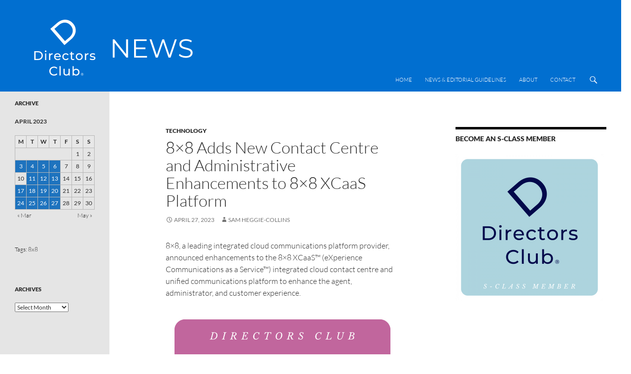

--- FILE ---
content_type: text/html; charset=UTF-8
request_url: https://directorsclub.news/2023/04/27/8x8-adds-new-contact-centre-and-administrative-enhancements-to-8x8-xcaas-platform/
body_size: 17178
content:
<!DOCTYPE html>
<!--[if IE 7]>
<html class="ie ie7" lang="en-GB">
<![endif]-->
<!--[if IE 8]>
<html class="ie ie8" lang="en-GB">
<![endif]-->
<!--[if !(IE 7) | !(IE 8) ]><!-->
<html lang="en-GB">
<!--<![endif]-->
<head>
	<meta charset="UTF-8">
	<meta name="viewport" content="width=device-width">
	<title>8x8 Adds New Contact Centre and Administrative Enhancements to 8x8 XCaaS Platform - Directors Club News</title>
	<link rel="profile" href="https://gmpg.org/xfn/11">
	<link rel="pingback" href="https://directorsclub.news/xmlrpc.php">
	<!--[if lt IE 9]>
	<script src="https://directorsclub.news/wp-content/themes/twentyfourteen/js/html5.js"></script>
	<![endif]-->
	<meta name='robots' content='index, follow, max-image-preview:large, max-snippet:-1, max-video-preview:-1' />

	<!-- This site is optimized with the Yoast SEO plugin v20.13 - https://yoast.com/wordpress/plugins/seo/ -->
	<meta name="description" content="8x8, a leading integrated cloud communications platform provider, announced enhancements to the 8x8 XCaaS™ (eXperience Communications as a Service™) integrated cloud contact centre and unified communications platform to enhance the agent, administrator, and customer experience." />
	<link rel="canonical" href="https://directorsclub.news/2023/04/27/8x8-adds-new-contact-centre-and-administrative-enhancements-to-8x8-xcaas-platform/" />
	<meta property="og:locale" content="en_GB" />
	<meta property="og:type" content="article" />
	<meta property="og:title" content="8x8 Adds New Contact Centre and Administrative Enhancements to 8x8 XCaaS Platform - Directors Club News" />
	<meta property="og:description" content="8x8, a leading integrated cloud communications platform provider, announced enhancements to the 8x8 XCaaS™ (eXperience Communications as a Service™) integrated cloud contact centre and unified communications platform to enhance the agent, administrator, and customer experience." />
	<meta property="og:url" content="https://directorsclub.news/2023/04/27/8x8-adds-new-contact-centre-and-administrative-enhancements-to-8x8-xcaas-platform/" />
	<meta property="og:site_name" content="Directors Club News" />
	<meta property="article:published_time" content="2023-04-27T14:13:32+00:00" />
	<meta name="author" content="Sam Heggie-Collins" />
	<meta name="twitter:card" content="summary_large_image" />
	<meta name="twitter:creator" content="@dc_newswire" />
	<meta name="twitter:site" content="@dc_newswire" />
	<meta name="twitter:label1" content="Written by" />
	<meta name="twitter:data1" content="Sam Heggie-Collins" />
	<meta name="twitter:label2" content="Estimated reading time" />
	<meta name="twitter:data2" content="4 minutes" />
	<script type="application/ld+json" class="yoast-schema-graph">{"@context":"https://schema.org","@graph":[{"@type":"Article","@id":"https://directorsclub.news/2023/04/27/8x8-adds-new-contact-centre-and-administrative-enhancements-to-8x8-xcaas-platform/#article","isPartOf":{"@id":"https://directorsclub.news/2023/04/27/8x8-adds-new-contact-centre-and-administrative-enhancements-to-8x8-xcaas-platform/"},"author":{"name":"Sam Heggie-Collins","@id":"https://directorsclub.news/#/schema/person/a84866cea7219d2d52858293857cae97"},"headline":"8&#215;8 Adds New Contact Centre and Administrative Enhancements to 8&#215;8 XCaaS Platform","datePublished":"2023-04-27T14:13:32+00:00","dateModified":"2023-04-27T14:13:32+00:00","mainEntityOfPage":{"@id":"https://directorsclub.news/2023/04/27/8x8-adds-new-contact-centre-and-administrative-enhancements-to-8x8-xcaas-platform/"},"wordCount":784,"publisher":{"@id":"https://directorsclub.news/#organization"},"keywords":["8x8"],"articleSection":["Technology"],"inLanguage":"en-GB"},{"@type":"WebPage","@id":"https://directorsclub.news/2023/04/27/8x8-adds-new-contact-centre-and-administrative-enhancements-to-8x8-xcaas-platform/","url":"https://directorsclub.news/2023/04/27/8x8-adds-new-contact-centre-and-administrative-enhancements-to-8x8-xcaas-platform/","name":"8x8 Adds New Contact Centre and Administrative Enhancements to 8x8 XCaaS Platform - Directors Club News","isPartOf":{"@id":"https://directorsclub.news/#website"},"datePublished":"2023-04-27T14:13:32+00:00","dateModified":"2023-04-27T14:13:32+00:00","description":"8x8, a leading integrated cloud communications platform provider, announced enhancements to the 8x8 XCaaS™ (eXperience Communications as a Service™) integrated cloud contact centre and unified communications platform to enhance the agent, administrator, and customer experience.","breadcrumb":{"@id":"https://directorsclub.news/2023/04/27/8x8-adds-new-contact-centre-and-administrative-enhancements-to-8x8-xcaas-platform/#breadcrumb"},"inLanguage":"en-GB","potentialAction":[{"@type":"ReadAction","target":["https://directorsclub.news/2023/04/27/8x8-adds-new-contact-centre-and-administrative-enhancements-to-8x8-xcaas-platform/"]}]},{"@type":"BreadcrumbList","@id":"https://directorsclub.news/2023/04/27/8x8-adds-new-contact-centre-and-administrative-enhancements-to-8x8-xcaas-platform/#breadcrumb","itemListElement":[{"@type":"ListItem","position":1,"name":"Home","item":"https://directorsclub.news/"},{"@type":"ListItem","position":2,"name":"8&#215;8 Adds New Contact Centre and Administrative Enhancements to 8&#215;8 XCaaS Platform"}]},{"@type":"WebSite","@id":"https://directorsclub.news/#website","url":"https://directorsclub.news/","name":"Directors Club News","description":"","publisher":{"@id":"https://directorsclub.news/#organization"},"potentialAction":[{"@type":"SearchAction","target":{"@type":"EntryPoint","urlTemplate":"https://directorsclub.news/?s={search_term_string}"},"query-input":"required name=search_term_string"}],"inLanguage":"en-GB"},{"@type":"Organization","@id":"https://directorsclub.news/#organization","name":"Directors Club News","url":"https://directorsclub.news/","logo":{"@type":"ImageObject","inLanguage":"en-GB","@id":"https://directorsclub.news/#/schema/logo/image/","url":"https://directorsclub.news/wp-content/uploads/2020/11/news-banner-2021.png","contentUrl":"https://directorsclub.news/wp-content/uploads/2020/11/news-banner-2021.png","width":1200,"height":628,"caption":"Directors Club News"},"image":{"@id":"https://directorsclub.news/#/schema/logo/image/"},"sameAs":["https://twitter.com/dc_newswire"]},{"@type":"Person","@id":"https://directorsclub.news/#/schema/person/a84866cea7219d2d52858293857cae97","name":"Sam Heggie-Collins","url":"https://directorsclub.news/author/sam/"}]}</script>
	<!-- / Yoast SEO plugin. -->


<link rel="alternate" type="application/rss+xml" title="Directors Club News &raquo; Feed" href="https://directorsclub.news/feed/" />
<link rel="alternate" type="application/rss+xml" title="Directors Club News &raquo; Comments Feed" href="https://directorsclub.news/comments/feed/" />
<!-- Shareaholic - https://www.shareaholic.com -->
<link rel='preload' href='//cdn.shareaholic.net/assets/pub/shareaholic.js' as='script'/>
<script data-no-minify='1' data-cfasync='false'>
_SHR_SETTINGS = {"endpoints":{"local_recs_url":"https:\/\/directorsclub.news\/wp-admin\/admin-ajax.php?action=shareaholic_permalink_related","ajax_url":"https:\/\/directorsclub.news\/wp-admin\/admin-ajax.php"},"site_id":"0b54f33677df571a76388654f47e195e","url_components":{"year":"2023","monthnum":"04","day":"27","hour":"15","minute":"13","second":"32","post_id":"44076","postname":"8x8-adds-new-contact-centre-and-administrative-enhancements-to-8x8-xcaas-platform","category":"technology"}};
</script>
<script data-no-minify='1' data-cfasync='false' src='//cdn.shareaholic.net/assets/pub/shareaholic.js' data-shr-siteid='0b54f33677df571a76388654f47e195e' async ></script>

<!-- Shareaholic Content Tags -->
<meta name='shareaholic:site_name' content='Directors Club News' />
<meta name='shareaholic:language' content='en-GB' />
<meta name='shareaholic:url' content='https://directorsclub.news/2023/04/27/8x8-adds-new-contact-centre-and-administrative-enhancements-to-8x8-xcaas-platform/' />
<meta name='shareaholic:keywords' content='tag:8x8, cat:technology, type:post' />
<meta name='shareaholic:article_published_time' content='2023-04-27T15:13:32+01:00' />
<meta name='shareaholic:article_modified_time' content='2023-04-27T15:13:32+01:00' />
<meta name='shareaholic:shareable_page' content='true' />
<meta name='shareaholic:article_author_name' content='Sam Heggie-Collins' />
<meta name='shareaholic:site_id' content='0b54f33677df571a76388654f47e195e' />
<meta name='shareaholic:wp_version' content='9.7.8' />

<!-- Shareaholic Content Tags End -->
<script>
window._wpemojiSettings = {"baseUrl":"https:\/\/s.w.org\/images\/core\/emoji\/14.0.0\/72x72\/","ext":".png","svgUrl":"https:\/\/s.w.org\/images\/core\/emoji\/14.0.0\/svg\/","svgExt":".svg","source":{"concatemoji":"https:\/\/directorsclub.news\/wp-includes\/js\/wp-emoji-release.min.js?ver=6.3.7"}};
/*! This file is auto-generated */
!function(i,n){var o,s,e;function c(e){try{var t={supportTests:e,timestamp:(new Date).valueOf()};sessionStorage.setItem(o,JSON.stringify(t))}catch(e){}}function p(e,t,n){e.clearRect(0,0,e.canvas.width,e.canvas.height),e.fillText(t,0,0);var t=new Uint32Array(e.getImageData(0,0,e.canvas.width,e.canvas.height).data),r=(e.clearRect(0,0,e.canvas.width,e.canvas.height),e.fillText(n,0,0),new Uint32Array(e.getImageData(0,0,e.canvas.width,e.canvas.height).data));return t.every(function(e,t){return e===r[t]})}function u(e,t,n){switch(t){case"flag":return n(e,"\ud83c\udff3\ufe0f\u200d\u26a7\ufe0f","\ud83c\udff3\ufe0f\u200b\u26a7\ufe0f")?!1:!n(e,"\ud83c\uddfa\ud83c\uddf3","\ud83c\uddfa\u200b\ud83c\uddf3")&&!n(e,"\ud83c\udff4\udb40\udc67\udb40\udc62\udb40\udc65\udb40\udc6e\udb40\udc67\udb40\udc7f","\ud83c\udff4\u200b\udb40\udc67\u200b\udb40\udc62\u200b\udb40\udc65\u200b\udb40\udc6e\u200b\udb40\udc67\u200b\udb40\udc7f");case"emoji":return!n(e,"\ud83e\udef1\ud83c\udffb\u200d\ud83e\udef2\ud83c\udfff","\ud83e\udef1\ud83c\udffb\u200b\ud83e\udef2\ud83c\udfff")}return!1}function f(e,t,n){var r="undefined"!=typeof WorkerGlobalScope&&self instanceof WorkerGlobalScope?new OffscreenCanvas(300,150):i.createElement("canvas"),a=r.getContext("2d",{willReadFrequently:!0}),o=(a.textBaseline="top",a.font="600 32px Arial",{});return e.forEach(function(e){o[e]=t(a,e,n)}),o}function t(e){var t=i.createElement("script");t.src=e,t.defer=!0,i.head.appendChild(t)}"undefined"!=typeof Promise&&(o="wpEmojiSettingsSupports",s=["flag","emoji"],n.supports={everything:!0,everythingExceptFlag:!0},e=new Promise(function(e){i.addEventListener("DOMContentLoaded",e,{once:!0})}),new Promise(function(t){var n=function(){try{var e=JSON.parse(sessionStorage.getItem(o));if("object"==typeof e&&"number"==typeof e.timestamp&&(new Date).valueOf()<e.timestamp+604800&&"object"==typeof e.supportTests)return e.supportTests}catch(e){}return null}();if(!n){if("undefined"!=typeof Worker&&"undefined"!=typeof OffscreenCanvas&&"undefined"!=typeof URL&&URL.createObjectURL&&"undefined"!=typeof Blob)try{var e="postMessage("+f.toString()+"("+[JSON.stringify(s),u.toString(),p.toString()].join(",")+"));",r=new Blob([e],{type:"text/javascript"}),a=new Worker(URL.createObjectURL(r),{name:"wpTestEmojiSupports"});return void(a.onmessage=function(e){c(n=e.data),a.terminate(),t(n)})}catch(e){}c(n=f(s,u,p))}t(n)}).then(function(e){for(var t in e)n.supports[t]=e[t],n.supports.everything=n.supports.everything&&n.supports[t],"flag"!==t&&(n.supports.everythingExceptFlag=n.supports.everythingExceptFlag&&n.supports[t]);n.supports.everythingExceptFlag=n.supports.everythingExceptFlag&&!n.supports.flag,n.DOMReady=!1,n.readyCallback=function(){n.DOMReady=!0}}).then(function(){return e}).then(function(){var e;n.supports.everything||(n.readyCallback(),(e=n.source||{}).concatemoji?t(e.concatemoji):e.wpemoji&&e.twemoji&&(t(e.twemoji),t(e.wpemoji)))}))}((window,document),window._wpemojiSettings);
</script>
<style>
img.wp-smiley,
img.emoji {
	display: inline !important;
	border: none !important;
	box-shadow: none !important;
	height: 1em !important;
	width: 1em !important;
	margin: 0 0.07em !important;
	vertical-align: -0.1em !important;
	background: none !important;
	padding: 0 !important;
}
</style>
	<link rel='stylesheet' id='wp-block-library-css' href='https://directorsclub.news/wp-includes/css/dist/block-library/style.min.css?ver=6.3.7' media='all' />
<style id='wp-block-library-theme-inline-css'>
.wp-block-audio figcaption{color:#555;font-size:13px;text-align:center}.is-dark-theme .wp-block-audio figcaption{color:hsla(0,0%,100%,.65)}.wp-block-audio{margin:0 0 1em}.wp-block-code{border:1px solid #ccc;border-radius:4px;font-family:Menlo,Consolas,monaco,monospace;padding:.8em 1em}.wp-block-embed figcaption{color:#555;font-size:13px;text-align:center}.is-dark-theme .wp-block-embed figcaption{color:hsla(0,0%,100%,.65)}.wp-block-embed{margin:0 0 1em}.blocks-gallery-caption{color:#555;font-size:13px;text-align:center}.is-dark-theme .blocks-gallery-caption{color:hsla(0,0%,100%,.65)}.wp-block-image figcaption{color:#555;font-size:13px;text-align:center}.is-dark-theme .wp-block-image figcaption{color:hsla(0,0%,100%,.65)}.wp-block-image{margin:0 0 1em}.wp-block-pullquote{border-bottom:4px solid;border-top:4px solid;color:currentColor;margin-bottom:1.75em}.wp-block-pullquote cite,.wp-block-pullquote footer,.wp-block-pullquote__citation{color:currentColor;font-size:.8125em;font-style:normal;text-transform:uppercase}.wp-block-quote{border-left:.25em solid;margin:0 0 1.75em;padding-left:1em}.wp-block-quote cite,.wp-block-quote footer{color:currentColor;font-size:.8125em;font-style:normal;position:relative}.wp-block-quote.has-text-align-right{border-left:none;border-right:.25em solid;padding-left:0;padding-right:1em}.wp-block-quote.has-text-align-center{border:none;padding-left:0}.wp-block-quote.is-large,.wp-block-quote.is-style-large,.wp-block-quote.is-style-plain{border:none}.wp-block-search .wp-block-search__label{font-weight:700}.wp-block-search__button{border:1px solid #ccc;padding:.375em .625em}:where(.wp-block-group.has-background){padding:1.25em 2.375em}.wp-block-separator.has-css-opacity{opacity:.4}.wp-block-separator{border:none;border-bottom:2px solid;margin-left:auto;margin-right:auto}.wp-block-separator.has-alpha-channel-opacity{opacity:1}.wp-block-separator:not(.is-style-wide):not(.is-style-dots){width:100px}.wp-block-separator.has-background:not(.is-style-dots){border-bottom:none;height:1px}.wp-block-separator.has-background:not(.is-style-wide):not(.is-style-dots){height:2px}.wp-block-table{margin:0 0 1em}.wp-block-table td,.wp-block-table th{word-break:normal}.wp-block-table figcaption{color:#555;font-size:13px;text-align:center}.is-dark-theme .wp-block-table figcaption{color:hsla(0,0%,100%,.65)}.wp-block-video figcaption{color:#555;font-size:13px;text-align:center}.is-dark-theme .wp-block-video figcaption{color:hsla(0,0%,100%,.65)}.wp-block-video{margin:0 0 1em}.wp-block-template-part.has-background{margin-bottom:0;margin-top:0;padding:1.25em 2.375em}
</style>
<style id='classic-theme-styles-inline-css'>
/*! This file is auto-generated */
.wp-block-button__link{color:#fff;background-color:#32373c;border-radius:9999px;box-shadow:none;text-decoration:none;padding:calc(.667em + 2px) calc(1.333em + 2px);font-size:1.125em}.wp-block-file__button{background:#32373c;color:#fff;text-decoration:none}
</style>
<style id='global-styles-inline-css'>
body{--wp--preset--color--black: #e5e5e5;--wp--preset--color--cyan-bluish-gray: #abb8c3;--wp--preset--color--white: #fff;--wp--preset--color--pale-pink: #f78da7;--wp--preset--color--vivid-red: #cf2e2e;--wp--preset--color--luminous-vivid-orange: #ff6900;--wp--preset--color--luminous-vivid-amber: #fcb900;--wp--preset--color--light-green-cyan: #7bdcb5;--wp--preset--color--vivid-green-cyan: #00d084;--wp--preset--color--pale-cyan-blue: #8ed1fc;--wp--preset--color--vivid-cyan-blue: #0693e3;--wp--preset--color--vivid-purple: #9b51e0;--wp--preset--color--green: #1e73be;--wp--preset--color--dark-gray: #2b2b2b;--wp--preset--color--medium-gray: #767676;--wp--preset--color--light-gray: #f5f5f5;--wp--preset--gradient--vivid-cyan-blue-to-vivid-purple: linear-gradient(135deg,rgba(6,147,227,1) 0%,rgb(155,81,224) 100%);--wp--preset--gradient--light-green-cyan-to-vivid-green-cyan: linear-gradient(135deg,rgb(122,220,180) 0%,rgb(0,208,130) 100%);--wp--preset--gradient--luminous-vivid-amber-to-luminous-vivid-orange: linear-gradient(135deg,rgba(252,185,0,1) 0%,rgba(255,105,0,1) 100%);--wp--preset--gradient--luminous-vivid-orange-to-vivid-red: linear-gradient(135deg,rgba(255,105,0,1) 0%,rgb(207,46,46) 100%);--wp--preset--gradient--very-light-gray-to-cyan-bluish-gray: linear-gradient(135deg,rgb(238,238,238) 0%,rgb(169,184,195) 100%);--wp--preset--gradient--cool-to-warm-spectrum: linear-gradient(135deg,rgb(74,234,220) 0%,rgb(151,120,209) 20%,rgb(207,42,186) 40%,rgb(238,44,130) 60%,rgb(251,105,98) 80%,rgb(254,248,76) 100%);--wp--preset--gradient--blush-light-purple: linear-gradient(135deg,rgb(255,206,236) 0%,rgb(152,150,240) 100%);--wp--preset--gradient--blush-bordeaux: linear-gradient(135deg,rgb(254,205,165) 0%,rgb(254,45,45) 50%,rgb(107,0,62) 100%);--wp--preset--gradient--luminous-dusk: linear-gradient(135deg,rgb(255,203,112) 0%,rgb(199,81,192) 50%,rgb(65,88,208) 100%);--wp--preset--gradient--pale-ocean: linear-gradient(135deg,rgb(255,245,203) 0%,rgb(182,227,212) 50%,rgb(51,167,181) 100%);--wp--preset--gradient--electric-grass: linear-gradient(135deg,rgb(202,248,128) 0%,rgb(113,206,126) 100%);--wp--preset--gradient--midnight: linear-gradient(135deg,rgb(2,3,129) 0%,rgb(40,116,252) 100%);--wp--preset--font-size--small: 13px;--wp--preset--font-size--medium: 20px;--wp--preset--font-size--large: 36px;--wp--preset--font-size--x-large: 42px;--wp--preset--spacing--20: 0.44rem;--wp--preset--spacing--30: 0.67rem;--wp--preset--spacing--40: 1rem;--wp--preset--spacing--50: 1.5rem;--wp--preset--spacing--60: 2.25rem;--wp--preset--spacing--70: 3.38rem;--wp--preset--spacing--80: 5.06rem;--wp--preset--shadow--natural: 6px 6px 9px rgba(0, 0, 0, 0.2);--wp--preset--shadow--deep: 12px 12px 50px rgba(0, 0, 0, 0.4);--wp--preset--shadow--sharp: 6px 6px 0px rgba(0, 0, 0, 0.2);--wp--preset--shadow--outlined: 6px 6px 0px -3px rgba(255, 255, 255, 1), 6px 6px rgba(0, 0, 0, 1);--wp--preset--shadow--crisp: 6px 6px 0px rgba(0, 0, 0, 1);}:where(.is-layout-flex){gap: 0.5em;}:where(.is-layout-grid){gap: 0.5em;}body .is-layout-flow > .alignleft{float: left;margin-inline-start: 0;margin-inline-end: 2em;}body .is-layout-flow > .alignright{float: right;margin-inline-start: 2em;margin-inline-end: 0;}body .is-layout-flow > .aligncenter{margin-left: auto !important;margin-right: auto !important;}body .is-layout-constrained > .alignleft{float: left;margin-inline-start: 0;margin-inline-end: 2em;}body .is-layout-constrained > .alignright{float: right;margin-inline-start: 2em;margin-inline-end: 0;}body .is-layout-constrained > .aligncenter{margin-left: auto !important;margin-right: auto !important;}body .is-layout-constrained > :where(:not(.alignleft):not(.alignright):not(.alignfull)){max-width: var(--wp--style--global--content-size);margin-left: auto !important;margin-right: auto !important;}body .is-layout-constrained > .alignwide{max-width: var(--wp--style--global--wide-size);}body .is-layout-flex{display: flex;}body .is-layout-flex{flex-wrap: wrap;align-items: center;}body .is-layout-flex > *{margin: 0;}body .is-layout-grid{display: grid;}body .is-layout-grid > *{margin: 0;}:where(.wp-block-columns.is-layout-flex){gap: 2em;}:where(.wp-block-columns.is-layout-grid){gap: 2em;}:where(.wp-block-post-template.is-layout-flex){gap: 1.25em;}:where(.wp-block-post-template.is-layout-grid){gap: 1.25em;}.has-black-color{color: var(--wp--preset--color--black) !important;}.has-cyan-bluish-gray-color{color: var(--wp--preset--color--cyan-bluish-gray) !important;}.has-white-color{color: var(--wp--preset--color--white) !important;}.has-pale-pink-color{color: var(--wp--preset--color--pale-pink) !important;}.has-vivid-red-color{color: var(--wp--preset--color--vivid-red) !important;}.has-luminous-vivid-orange-color{color: var(--wp--preset--color--luminous-vivid-orange) !important;}.has-luminous-vivid-amber-color{color: var(--wp--preset--color--luminous-vivid-amber) !important;}.has-light-green-cyan-color{color: var(--wp--preset--color--light-green-cyan) !important;}.has-vivid-green-cyan-color{color: var(--wp--preset--color--vivid-green-cyan) !important;}.has-pale-cyan-blue-color{color: var(--wp--preset--color--pale-cyan-blue) !important;}.has-vivid-cyan-blue-color{color: var(--wp--preset--color--vivid-cyan-blue) !important;}.has-vivid-purple-color{color: var(--wp--preset--color--vivid-purple) !important;}.has-black-background-color{background-color: var(--wp--preset--color--black) !important;}.has-cyan-bluish-gray-background-color{background-color: var(--wp--preset--color--cyan-bluish-gray) !important;}.has-white-background-color{background-color: var(--wp--preset--color--white) !important;}.has-pale-pink-background-color{background-color: var(--wp--preset--color--pale-pink) !important;}.has-vivid-red-background-color{background-color: var(--wp--preset--color--vivid-red) !important;}.has-luminous-vivid-orange-background-color{background-color: var(--wp--preset--color--luminous-vivid-orange) !important;}.has-luminous-vivid-amber-background-color{background-color: var(--wp--preset--color--luminous-vivid-amber) !important;}.has-light-green-cyan-background-color{background-color: var(--wp--preset--color--light-green-cyan) !important;}.has-vivid-green-cyan-background-color{background-color: var(--wp--preset--color--vivid-green-cyan) !important;}.has-pale-cyan-blue-background-color{background-color: var(--wp--preset--color--pale-cyan-blue) !important;}.has-vivid-cyan-blue-background-color{background-color: var(--wp--preset--color--vivid-cyan-blue) !important;}.has-vivid-purple-background-color{background-color: var(--wp--preset--color--vivid-purple) !important;}.has-black-border-color{border-color: var(--wp--preset--color--black) !important;}.has-cyan-bluish-gray-border-color{border-color: var(--wp--preset--color--cyan-bluish-gray) !important;}.has-white-border-color{border-color: var(--wp--preset--color--white) !important;}.has-pale-pink-border-color{border-color: var(--wp--preset--color--pale-pink) !important;}.has-vivid-red-border-color{border-color: var(--wp--preset--color--vivid-red) !important;}.has-luminous-vivid-orange-border-color{border-color: var(--wp--preset--color--luminous-vivid-orange) !important;}.has-luminous-vivid-amber-border-color{border-color: var(--wp--preset--color--luminous-vivid-amber) !important;}.has-light-green-cyan-border-color{border-color: var(--wp--preset--color--light-green-cyan) !important;}.has-vivid-green-cyan-border-color{border-color: var(--wp--preset--color--vivid-green-cyan) !important;}.has-pale-cyan-blue-border-color{border-color: var(--wp--preset--color--pale-cyan-blue) !important;}.has-vivid-cyan-blue-border-color{border-color: var(--wp--preset--color--vivid-cyan-blue) !important;}.has-vivid-purple-border-color{border-color: var(--wp--preset--color--vivid-purple) !important;}.has-vivid-cyan-blue-to-vivid-purple-gradient-background{background: var(--wp--preset--gradient--vivid-cyan-blue-to-vivid-purple) !important;}.has-light-green-cyan-to-vivid-green-cyan-gradient-background{background: var(--wp--preset--gradient--light-green-cyan-to-vivid-green-cyan) !important;}.has-luminous-vivid-amber-to-luminous-vivid-orange-gradient-background{background: var(--wp--preset--gradient--luminous-vivid-amber-to-luminous-vivid-orange) !important;}.has-luminous-vivid-orange-to-vivid-red-gradient-background{background: var(--wp--preset--gradient--luminous-vivid-orange-to-vivid-red) !important;}.has-very-light-gray-to-cyan-bluish-gray-gradient-background{background: var(--wp--preset--gradient--very-light-gray-to-cyan-bluish-gray) !important;}.has-cool-to-warm-spectrum-gradient-background{background: var(--wp--preset--gradient--cool-to-warm-spectrum) !important;}.has-blush-light-purple-gradient-background{background: var(--wp--preset--gradient--blush-light-purple) !important;}.has-blush-bordeaux-gradient-background{background: var(--wp--preset--gradient--blush-bordeaux) !important;}.has-luminous-dusk-gradient-background{background: var(--wp--preset--gradient--luminous-dusk) !important;}.has-pale-ocean-gradient-background{background: var(--wp--preset--gradient--pale-ocean) !important;}.has-electric-grass-gradient-background{background: var(--wp--preset--gradient--electric-grass) !important;}.has-midnight-gradient-background{background: var(--wp--preset--gradient--midnight) !important;}.has-small-font-size{font-size: var(--wp--preset--font-size--small) !important;}.has-medium-font-size{font-size: var(--wp--preset--font-size--medium) !important;}.has-large-font-size{font-size: var(--wp--preset--font-size--large) !important;}.has-x-large-font-size{font-size: var(--wp--preset--font-size--x-large) !important;}
.wp-block-navigation a:where(:not(.wp-element-button)){color: inherit;}
:where(.wp-block-post-template.is-layout-flex){gap: 1.25em;}:where(.wp-block-post-template.is-layout-grid){gap: 1.25em;}
:where(.wp-block-columns.is-layout-flex){gap: 2em;}:where(.wp-block-columns.is-layout-grid){gap: 2em;}
.wp-block-pullquote{font-size: 1.5em;line-height: 1.6;}
</style>
<link rel='stylesheet' id='twentyfourteen-lato-css' href='https://directorsclub.news/wp-content/themes/twentyfourteen/fonts/font-lato.css?ver=20230328' media='all' />
<link rel='stylesheet' id='genericons-css' href='https://directorsclub.news/wp-content/themes/twentyfourteen/genericons/genericons.css?ver=3.0.3' media='all' />
<link rel='stylesheet' id='twentyfourteen-style-css' href='https://directorsclub.news/wp-content/themes/twentyfourteen-child/style.css?ver=20230808' media='all' />
<link rel='stylesheet' id='twentyfourteen-block-style-css' href='https://directorsclub.news/wp-content/themes/twentyfourteen/css/blocks.css?ver=20230630' media='all' />
<!--[if lt IE 9]>
<link rel='stylesheet' id='twentyfourteen-ie-css' href='https://directorsclub.news/wp-content/themes/twentyfourteen/css/ie.css?ver=20140711' media='all' />
<![endif]-->
<script src='https://directorsclub.news/wp-includes/js/jquery/jquery.min.js?ver=3.7.0' id='jquery-core-js'></script>
<script src='https://directorsclub.news/wp-includes/js/jquery/jquery-migrate.min.js?ver=3.4.1' id='jquery-migrate-js'></script>
<link rel="https://api.w.org/" href="https://directorsclub.news/wp-json/" /><link rel="alternate" type="application/json" href="https://directorsclub.news/wp-json/wp/v2/posts/44076" /><link rel="EditURI" type="application/rsd+xml" title="RSD" href="https://directorsclub.news/xmlrpc.php?rsd" />
<meta name="generator" content="WordPress 6.3.7" />
<link rel='shortlink' href='https://directorsclub.news/?p=44076' />
<link rel="alternate" type="application/json+oembed" href="https://directorsclub.news/wp-json/oembed/1.0/embed?url=https%3A%2F%2Fdirectorsclub.news%2F2023%2F04%2F27%2F8x8-adds-new-contact-centre-and-administrative-enhancements-to-8x8-xcaas-platform%2F" />
<link rel="alternate" type="text/xml+oembed" href="https://directorsclub.news/wp-json/oembed/1.0/embed?url=https%3A%2F%2Fdirectorsclub.news%2F2023%2F04%2F27%2F8x8-adds-new-contact-centre-and-administrative-enhancements-to-8x8-xcaas-platform%2F&#038;format=xml" />
<style id="fourteen-colors" type="text/css">/* Custom Contrast Color */
		.site:before,
		#secondary,
		.site-header,
		.site-footer,
		.menu-toggle,
		.featured-content,
		.featured-content .entry-header,
		.slider-direction-nav a,
		.ie8 .featured-content,
		.ie8 .site:before,
		.has-black-background-color {
			background-color: #e5e5e5;
		}

		.has-black-color {
			color: #e5e5e5;
		}

		.grid .featured-content .entry-header,
		.ie8 .grid .featured-content .entry-header {
			border-color: #e5e5e5;
		}

		.slider-control-paging a:before {
			background-color: rgba(255,255,255,.33);
		}

		.hentry .mejs-mediaelement,
		.widget .mejs-mediaelement,
 		.hentry .mejs-container .mejs-controls,
 		.widget .mejs-container .mejs-controls {
			background: #e5e5e5;
		}

		/* Player controls need separation from the contrast background */
		.primary-sidebar .mejs-controls,
		.site-footer .mejs-controls {
			border: 1px solid;
		}
		
			.site-description,
			.secondary-navigation a,
			.widget,
			.widget a,
			.widget-title,
			.widget-title a,
			.widget_calendar caption,
			.site-header a,
			.site-title a,
			.site-title a:hover,
			.menu-toggle:before,
			.site-footer,
			.site-footer a,
			.featured-content a,
			.featured-content .entry-meta,
			.slider-direction-nav a:before,
			.hentry .mejs-container .mejs-controls .mejs-time span,
			.widget .mejs-container .mejs-controls .mejs-time span,
			.hentry .mejs-controls .mejs-button button,
			.widget .mejs-controls .mejs-button button {
				color: #2b2b2b;
			}

			@media screen and (min-width: 783px) {
				.primary-navigation ul ul a {
					color: #fff;
				}
			}

			@media screen and (min-width: 1008px) {
				.secondary-navigation ul ul a,
				.secondary-navigation li:hover > a,
				.secondary-navigation li.focus > a {
					color: #fff;
				}
			}

			.widget_calendar tbody a,
			.site-footer .widget_calendar tbody a,
			.slider-direction-nav a:hover:before {
				color: #fff;
			}

			.slider-control-paging a:before {
				background-color: rgba(0, 0, 0, .33);
			}

			.featured-content {
				background-image: url(https://directorsclub.news/wp-content/plugins/fourteen-colors/pattern-dark-inverse.svg);
			}

			.site-navigation li,
			#secondary,
			.secondary-navigation,
			.secondary-navigation li,
			.widget table,
			.widget th,
			.widget td,
			.widget_archive li,
			.widget_categories li,
			.widget_links li,
			.widget_meta li,
			.widget_nav_menu li,
			.widget_pages li,
			.widget_recent_comments li,
			.widget_recent_entries li,
			.widget_text li,
			.widget_categories li ul,
			.widget_nav_menu li ul,
			.widget_pages li ul,
			.widget_text li ul,
			.widget abbr[title] {
				border-color: rgba(0, 0, 0, .2);
			}

			.widget input,
			.widget textarea {
				background-color: rgba(0, 0, 0, .02);
				border-color: rgba(0, 0, 0, .2);
				color: #000;
			}

			.widget input:focus, .widget textarea:focus {
				border-color: rgba(0, 0, 0, 0.4);
			}

			.widget_twentyfourteen_ephemera .entry-meta a {
				color: rgba(0, 0, 0, 0.7);
			}

			.widget_twentyfourteen_ephemera > ol > li {
				border-bottom-color: rgba(0, 0, 0, 0.2);
			}

			#supplementary + .site-info {
				border-top: 1px solid rgba(0, 0, 0, 0.2);
			}

			.hentry .mejs-controls .mejs-time-rail .mejs-time-total,
			.widget .mejs-controls .mejs-time-rail .mejs-time-total,
			.hentry .mejs-controls .mejs-horizontal-volume-slider .mejs-horizontal-volume-total,
			.widget .mejs-controls .mejs-horizontal-volume-slider .mejs-horizontal-volume-total {
				background: rgba(0,0,0,.3);
			}

			.hentry .mejs-controls .mejs-time-rail .mejs-time-loaded,
			.widget .mejs-controls .mejs-time-rail .mejs-time-loaded,
			.hentry .mejs-controls .mejs-horizontal-volume-slider .mejs-horizontal-volume-current,
			.widget .mejs-controls .mejs-horizontal-volume-slider .mejs-horizontal-volume-current {
				background-color: #2b2b2b;
			}

			/* Override the site title color option with an over-qualified selector, as the option is hidden. */
			h1.site-title a {
				color: #2b2b2b;
			}
		
		.menu-toggle:active,
		.menu-toggle:focus,
		.menu-toggle:hover {
			background-color: #ffffff;
		}
		/* Custom accent color. */
		button,
		.button,
		.contributor-posts-link,
		input[type="button"],
		input[type="reset"],
		input[type="submit"],
		.search-toggle,
		.hentry .mejs-controls .mejs-time-rail .mejs-time-current,
		.widget .mejs-controls .mejs-time-rail .mejs-time-current,
		.hentry .mejs-overlay:hover .mejs-overlay-button,
		.widget .mejs-overlay:hover .mejs-overlay-button,
		.widget button,
		.widget .button,
		.widget input[type="button"],
		.widget input[type="reset"],
		.widget input[type="submit"],
		.widget_calendar tbody a,
		.content-sidebar .widget input[type="button"],
		.content-sidebar .widget input[type="reset"],
		.content-sidebar .widget input[type="submit"],
		.slider-control-paging .slider-active:before,
		.slider-control-paging .slider-active:hover:before,
		.slider-direction-nav a:hover,
		.ie8 .primary-navigation ul ul,
		.ie8 .secondary-navigation ul ul,
		.ie8 .primary-navigation li:hover > a,
		.ie8 .primary-navigation li.focus > a,
		.ie8 .secondary-navigation li:hover > a,
		.ie8 .secondary-navigation li.focus > a,
		.wp-block-file .wp-block-file__button,
		.wp-block-button__link,
		.has-green-background-color {
			background-color: #1e73be;
		}

		.site-navigation a:hover,
		.is-style-outline .wp-block-button__link:not(.has-text-color),
		.has-green-color {
			color: #1e73be;
		}

		::-moz-selection {
			background: #1e73be;
		}

		::selection {
			background: #1e73be;
		}

		.paging-navigation .page-numbers.current {
			border-color: #1e73be;
		}

		@media screen and (min-width: 782px) {
			.primary-navigation li:hover > a,
			.primary-navigation li.focus > a,
			.primary-navigation ul ul {
				background-color: #1e73be;
			}
		}

		@media screen and (min-width: 1008px) {
			.secondary-navigation li:hover > a,
			.secondary-navigation li.focus > a,
			.secondary-navigation ul ul {
				background-color: #1e73be;
			}
		}
	
			.contributor-posts-link,
			button,
			.button,
			input[type="button"],
			input[type="reset"],
			input[type="submit"],
			.search-toggle:before,
			.hentry .mejs-overlay:hover .mejs-overlay-button,
			.widget .mejs-overlay:hover .mejs-overlay-button,
			.widget button,
			.widget .button,
			.widget input[type="button"],
			.widget input[type="reset"],
			.widget input[type="submit"],
			.widget_calendar tbody a,
			.widget_calendar tbody a:hover,
			.site-footer .widget_calendar tbody a,
			.content-sidebar .widget input[type="button"],
			.content-sidebar .widget input[type="reset"],
			.content-sidebar .widget input[type="submit"],
			button:hover,
			button:focus,
			.button:hover,
			.button:focus,
			.widget a.button:hover,
			.widget a.button:focus,
			.widget a.button:active,
			.content-sidebar .widget a.button,
			.content-sidebar .widget a.button:hover,
			.content-sidebar .widget a.button:focus,
			.content-sidebar .widget a.button:active,
			.contributor-posts-link:hover,
			.contributor-posts-link:active,
			input[type="button"]:hover,
			input[type="button"]:focus,
			input[type="reset"]:hover,
			input[type="reset"]:focus,
			input[type="submit"]:hover,
			input[type="submit"]:focus,
			.slider-direction-nav a:hover:before {
				color: #fff;
			}

			@media screen and (min-width: 782px) {
				.primary-navigation ul ul a,
				.primary-navigation li:hover > a,
				.primary-navigation li.focus > a,
				.primary-navigation ul ul {
					color: #fff;
				}
			}

			@media screen and (min-width: 1008px) {
				.secondary-navigation ul ul a,
				.secondary-navigation li:hover > a,
				.secondary-navigation li.focus > a,
				.secondary-navigation ul ul {
					color: #fff;
				}
			}
		
		/* Generated variants of custom accent color. */
		a,
		.content-sidebar .widget a {
			color: #1e73be;
		}

		.contributor-posts-link:hover,
		.button:hover,
		.button:focus,
		.slider-control-paging a:hover:before,
		.search-toggle:hover,
		.search-toggle.active,
		.search-box,
		.widget_calendar tbody a:hover,
		button:hover,
		button:focus,
		input[type="button"]:hover,
		input[type="button"]:focus,
		input[type="reset"]:hover,
		input[type="reset"]:focus,
		input[type="submit"]:hover,
		input[type="submit"]:focus,
		.widget button:hover,
		.widget .button:hover,
		.widget button:focus,
		.widget .button:focus,
		.widget input[type="button"]:hover,
		.widget input[type="button"]:focus,
		.widget input[type="reset"]:hover,
		.widget input[type="reset"]:focus,
		.widget input[type="submit"]:hover,
		.widget input[type="submit"]:focus,
		.content-sidebar .widget input[type="button"]:hover,
		.content-sidebar .widget input[type="button"]:focus,
		.content-sidebar .widget input[type="reset"]:hover,
		.content-sidebar .widget input[type="reset"]:focus,
		.content-sidebar .widget input[type="submit"]:hover,
		.content-sidebar .widget input[type="submit"]:focus,
		.ie8 .primary-navigation ul ul a:hover,
		.ie8 .primary-navigation ul ul li.focus > a,
		.ie8 .secondary-navigation ul ul a:hover,
		.ie8 .secondary-navigation ul ul li.focus > a,
		.wp-block-file .wp-block-file__button:hover,
		.wp-block-file .wp-block-file__button:focus,
		.wp-block-button__link:not(.has-text-color):hover,
		.wp-block-button__link:not(.has-text-color):focus,
		.is-style-outline .wp-block-button__link:not(.has-text-color):hover,
		.is-style-outline .wp-block-button__link:not(.has-text-color):focus {
			background-color: #3b90db;
		}

		.featured-content a:hover,
		.featured-content .entry-title a:hover,
		.widget a:hover,
		.widget-title a:hover,
		.widget_twentyfourteen_ephemera .entry-meta a:hover,
		.hentry .mejs-controls .mejs-button button:hover,
		.widget .mejs-controls .mejs-button button:hover,
		.site-info a:hover,
		.featured-content a:hover,
		.wp-block-latest-comments_comment-meta a:hover,
		.wp-block-latest-comments_comment-meta a:focus {
			color: #3b90db;
		}

		a:active,
		a:hover,
		.entry-title a:hover,
		.entry-meta a:hover,
		.cat-links a:hover,
		.entry-content .edit-link a:hover,
		.post-navigation a:hover,
		.image-navigation a:hover,
		.comment-author a:hover,
		.comment-list .pingback a:hover,
		.comment-list .trackback a:hover,
		.comment-metadata a:hover,
		.comment-reply-title small a:hover,
		.content-sidebar .widget a:hover,
		.content-sidebar .widget .widget-title a:hover,
		.content-sidebar .widget_twentyfourteen_ephemera .entry-meta a:hover {
			color: #3b90db;
		}

		.page-links a:hover,
		.paging-navigation a:hover {
			border-color: #3b90db;
		}

		.entry-meta .tag-links a:hover:before {
			border-right-color: #3b90db;
		}

		.page-links a:hover,
		.entry-meta .tag-links a:hover {
			background-color: #3b90db;
		}

		@media screen and (min-width: 782px) {
			.primary-navigation ul ul a:hover,
			.primary-navigation ul ul li.focus > a {
				background-color: #3b90db;
			}
		}

		@media screen and (min-width: 1008px) {
			.secondary-navigation ul ul a:hover,
			.secondary-navigation ul ul li.focus > a {
				background-color: #3b90db;
			}
		}

		button:active,
		.button:active,
		.contributor-posts-link:active,
		input[type="button"]:active,
		input[type="reset"]:active,
		input[type="submit"]:active,
		.widget input[type="button"]:active,
		.widget input[type="reset"]:active,
		.widget input[type="submit"]:active,
		.content-sidebar .widget input[type="button"]:active,
		.content-sidebar .widget input[type="reset"]:active,
		.content-sidebar .widget input[type="submit"]:active,
		.wp-block-file .wp-block-file__button:active,
		.wp-block-button__link:active {
			background-color: #4fa4ef;
		}

		.site-navigation .current_page_item > a,
		.site-navigation .current_page_ancestor > a,
		.site-navigation .current-menu-item > a,
		.site-navigation .current-menu-ancestor > a {
			color: #4fa4ef;
		}
	</style>		<style type="text/css" id="twentyfourteen-header-css">
				.site-title,
		.site-description {
			clip: rect(1px 1px 1px 1px); /* IE7 */
			clip: rect(1px, 1px, 1px, 1px);
			position: absolute;
		}
				</style>
		<style id="custom-background-css">
body.custom-background { background-color: #ffffff; }
</style>
	<link rel="icon" href="https://directorsclub.news/wp-content/uploads/2022/12/cropped-favicon2023-32x32.png" sizes="32x32" />
<link rel="icon" href="https://directorsclub.news/wp-content/uploads/2022/12/cropped-favicon2023-192x192.png" sizes="192x192" />
<link rel="apple-touch-icon" href="https://directorsclub.news/wp-content/uploads/2022/12/cropped-favicon2023-180x180.png" />
<meta name="msapplication-TileImage" content="https://directorsclub.news/wp-content/uploads/2022/12/cropped-favicon2023-270x270.png" />
		<style id="wp-custom-css">
			.site-header {
	background-color: #016fd0;
}

.header-main a {
	color: #ffffff !important;
	text-decoration: none !important;
}

.header-main a:hover {
	background-color: #016fd0 !important;
}

.search-toggle {
	background-color: #016fd0 !important;
}

.search-box {
	background-color: #016fd0 !important;
}

.entry-title a {
	color: #016fd0 !important;
	text-decoration: none !important;
}

.widget-title {
	padding-top: 15px;
}		</style>
			<meta name="google-site-verification" content="o0pn7vgl1CAIUoZb5sRy05OAP3iZITAq5B8pTatmtTY" />
</head>

<body data-rsssl=1 class="post-template-default single single-post postid-44076 single-format-standard custom-background wp-embed-responsive masthead-fixed singular wpbdp-with-button-styles">
<div id="page" class="hfeed site">
	
	<header id="masthead" class="site-header" role="banner">
		<div class="head-container">
			<div class="ccn-logo"><a href="https://directorsclub.news/" rel="home"><img src="https://directorsclub.news/wp-content/uploads/2022/12/dcnews2023-1.svg" id="ccn" alt="Directors' Club Newswire"></a>
		</div>
		<div class="header-main">
			<h1 class="site-title"><a href="https://directorsclub.news/" rel="home">Directors Club News</a></h1>

			<div class="search-toggle">
				<a href="#search-container" class="screen-reader-text">Search</a>
			</div>

			<nav id="primary-navigation" class="site-navigation primary-navigation" role="navigation">
				<h1 class="menu-toggle"></h1>
				<a class="screen-reader-text skip-link" href="#content">Skip to content</a>
				<div class="menu-main-container"><ul id="menu-main" class="nav-menu"><li id="menu-item-135" class="menu-item menu-item-type-custom menu-item-object-custom menu-item-home menu-item-135"><a href="https://directorsclub.news">Home</a></li>
<li id="menu-item-21555" class="menu-item menu-item-type-post_type menu-item-object-page menu-item-21555"><a href="https://directorsclub.news/news-editorial-guidelines/">News &#038; Editorial Guidelines</a></li>
<li id="menu-item-30" class="menu-item menu-item-type-post_type menu-item-object-page menu-item-30"><a href="https://directorsclub.news/about/">About</a></li>
<li id="menu-item-28" class="menu-item menu-item-type-post_type menu-item-object-page menu-item-28"><a href="https://directorsclub.news/contacts/">Contact</a></li>
</ul></div>			</nav>
		</div>

		<div id="search-container" class="search-box-wrapper hide">
			<div class="search-box">
				<form role="search" method="get" class="search-form" action="https://directorsclub.news/">
				<label>
					<span class="screen-reader-text">Search for:</span>
					<input type="search" class="search-field" placeholder="Search &hellip;" value="" name="s" />
				</label>
				<input type="submit" class="search-submit" value="Search" />
			</form>			</div>
		</div>
	</header><!-- #masthead -->

	<div id="main" class="site-main">
	<div id="primary" class="content-area">
		<div id="content" class="site-content" role="main">
			
<article id="post-44076" class="post-44076 post type-post status-publish format-standard hentry category-technology tag-8x8">
	
	<header class="entry-header">
				<div class="entry-meta">
			<span class="cat-links"><a href="https://directorsclub.news/category/technology/" rel="category tag">Technology</a></span>
		</div>
			<h1 class="entry-title">8&#215;8 Adds New Contact Centre and Administrative Enhancements to 8&#215;8 XCaaS Platform</h1>
		<div class="entry-meta">
			<span class="entry-date"><a href="https://directorsclub.news/2023/04/27/8x8-adds-new-contact-centre-and-administrative-enhancements-to-8x8-xcaas-platform/" rel="bookmark"><time class="entry-date" datetime="2023-04-27T15:13:32+01:00">April 27, 2023</time></a></span> <span class="byline"><span class="author vcard"><a class="url fn n" href="https://directorsclub.news/author/sam/" rel="author">Sam Heggie-Collins</a></span></span>		</div><!-- .entry-meta -->
	</header><!-- .entry-header -->

		<div class="entry-content">
		<div style='display:none;' class='shareaholic-canvas' data-app='share_buttons' data-title='8x8 Adds New Contact Centre and Administrative Enhancements to 8x8 XCaaS Platform' data-link='https://directorsclub.news/2023/04/27/8x8-adds-new-contact-centre-and-administrative-enhancements-to-8x8-xcaas-platform/' data-app-id-name='post_above_content'></div><p>8&#215;8, a leading integrated cloud communications platform provider, announced enhancements to the 8&#215;8 XCaaS™ (eXperience Communications as a Service™) integrated cloud contact centre and unified communications platform to enhance the agent, administrator, and customer experience.<span id="more-44076"></span></p><div class="post-banner"><p><a href="https://form.jotform.com/240504383735960" target="_blank"><img src="/wp-content/uploads/2024/02/Contact-Centre-Community.svg"></a></p></div>
<p><strong>Key feature enhancements for <a href="https://www.8x8.com/products/contact-center" target="_blank" rel="noopener">8&#215;8 Contact Center</a> include:</strong></p>
<p><strong>AI-Powered Self-Service –</strong> Recently launched, <a href="https://www.8x8.com/products/contact-center/intelligent-customer-assistant" target="_blank" rel="noopener">8&#215;8 Intelligent Customer Assistant</a> is a powerful, user-friendly, conversational AI solution that enables businesses to create automated self-service interactions across digital channels. It provides tremendous value to contact centre operations while improving customer experiences.</p>
<p>8&#215;8 Intelligent Customer Assistant offers organizations the following:</p>
<ul>
<li>Quickly increases first contact resolution with end-to-end automation.</li>
<li>Reduces agent workload by handling routine tasks.</li>
<li>Personalizes customer interactions with pre-built integrations.</li>
<li>Optimizes decision-making with advanced, built-in analytics for managers.</li>
</ul>
<p><strong>Enhanced Agent Visibility</strong> – the updated <a href="https://www.8x8.com/products/contact-center/agent-workspace" target="_blank" rel="noopener">8&#215;8 Agent Workspace Dashboard</a> provides a single view of both agents and queues, along with the ability to see coworker availability and service demand levels with a single click.</p>
<p><strong>Deeper Integrations for Improved Agent Productivity and Customer Experience:</strong></p>
<ul>
<li>The integration with Microsoft Dynamics 365, now in limited availability, includes the Customer Service module, enhancing agent productivity by embedding communications and contact centre functionality into key workflows and allowing agents to personalize every interaction for improved customer engagement and retention.</li>
<li>A new generally available integration with Salesforce Sales Engagement allows agents to handle interactions faster while delivering more contextual and consistent experiences across every channel to meet and exceed customer expectations.</li>
</ul>
<p>&#8220;Taking advantage of AI-based technologies for self-service has shown great potential, but in practice have been frustrating to deploy and use,&#8221; said Gary Boucher, Acer Program Manager. &#8220;We chose 8&#215;8 Intelligent Customer Assistant over other vendors because of its robust features and ease of use. The overall simplicity belies its complexity on the back end. Additionally, it offers us the option to escalate to live assistance, when necessary, with a seamless handoff from the automated interaction to the contact centre agent.&#8221;</p>
<p>New generally available feature updates for 8&#215;8 Unified Communications include:</p>
<ul>
<li><strong>Mobile Administration Enhancements</strong> – the 8&#215;8 Mobile Admin helps boost operational efficiency and confidence in 8&#215;8 services by surfacing key metrics, configurations, and parameters using the 8&#215;8 Work for Mobile app. This new capability allows system administrators to execute everyday operational tasks directly from their mobile devices in addition to providing immediate visibility into incidents and updates, including activity metrics for inbound and outbound call volumes.</li>
<li><strong>Unified Communications Audit History in the 8&#215;8 Admin Console –</strong> system administrators can now access historical configuration details for complete audit visibility, including what changes were made, when, and by whom.</li>
<li><strong>SMS 10DLC Application-to-Person (A2P) Registration –</strong> US and Canadian organizations can comply with new SMS requirements and improve message deliverability by utilizing the streamlined process for campaign registration.</li>
<li><strong>New Phone and Accessory Certifications –</strong> a wide selection of new phones, headsets, and accessories compatible with the 8&#215;8 service have been certified, including Yealink T5 series desk phones, Poly Edge E series desk phones, Poly and EPOS headsets, and SYNC series of USB accessories</li>
</ul>
<p>“8&#215;8 Mobile Admin surpassed our expectations, providing valuable insights into business statuses at a glance no matter where our team is located,” said Mark Weingarten, VP of Patient Services at Affiliated Physicians. “We can now track and manage all of our active sites, users, and ring groups without having to be tethered to a desk and laptop. This will save us time to focus on other business initiatives.”</p>
<p>“Organizations are constantly evolving, so it’s imperative that their technology vendors anticipate and prepare for those changes by evolving themselves,” said Hunter Middleton, Chief Product Officer at 8&#215;8, Inc. “We are continuing to innovate and advance our 8&#215;8 XCaaS cloud contact centre and communications platform to ensure that our customers always have the tools and resources they need to guarantee exceptional employee and customer engagement.”</p>
<p>8&#215;8 XCaaS includes integrated cloud contact centre, business phone, video meetings, team chat, and SMS capabilities in a single-vendor solution. 8&#215;8 XCaaS is built on the resilient, secure, and compliant 8&#215;8 eXperience Communications Platform™, which offers the highest levels of reliability with financially backed, platform-wide 99.999 percent uptime SLA across an integrated cloud UCaaS and CCaaS solution.</p>
<p><strong>About 8&#215;8 Inc.</strong></p>
<p>8&#215;8, Inc. (NASDAQ: EGHT) is transforming the future of business communications as a leading Software as a Service provider of 8&#215;8 XCaaS™ (eXperience Communications as a Service™), an integrated contact centre, voice communications, video, chat, and API solution built on one global cloud communications platform. 8&#215;8 uniquely eliminates the silos between Unified Communications as a Service (UCaaS) and Contact Center as a Service (CCaaS) to power the communications requirements of all employees globally as they work together to deliver differentiated customer experiences.</p>
<p>For additional information, visit <a href="http://www.8x8.com" target="_blank" rel="noopener">www.8&#215;8.com</a></p>
<div style='display:none;' class='shareaholic-canvas' data-app='share_buttons' data-title='8x8 Adds New Contact Centre and Administrative Enhancements to 8x8 XCaaS Platform' data-link='https://directorsclub.news/2023/04/27/8x8-adds-new-contact-centre-and-administrative-enhancements-to-8x8-xcaas-platform/' data-app-id-name='post_below_content'></div><div style='display:none;' class='shareaholic-canvas' data-app='recommendations' data-title='8x8 Adds New Contact Centre and Administrative Enhancements to 8x8 XCaaS Platform' data-link='https://directorsclub.news/2023/04/27/8x8-adds-new-contact-centre-and-administrative-enhancements-to-8x8-xcaas-platform/' data-app-id-name='post_below_content'></div>	</div><!-- .entry-content -->
	
	<footer class="entry-meta"><span class="tag-links"><a href="https://directorsclub.news/tag/8x8/" rel="tag">8x8</a></span></footer></article><!-- #post-44076 -->
		<nav class="navigation post-navigation">
		<h1 class="screen-reader-text">
			Post navigation		</h1>
		<div class="nav-links">
			<a href="https://directorsclub.news/2023/04/27/sendbird-launches-no-code-chatbots-powered-by-chatgpt-for-web-and-mobile-apps/" rel="prev"><span class="meta-nav">Previous Post</span>Sendbird Launches No-Code Chatbots Powered by ChatGPT for Web and Mobile Apps</a><a href="https://directorsclub.news/2023/05/02/commbox-accelerates-the-autonomous-customer-experience-revolution-with-the-integration-of-generative-ai-from-chatgpt/" rel="next"><span class="meta-nav">Next Post</span>CommBox accelerates the autonomous customer experience revolution with the integration of generative AI from ChatGPT</a>			</div><!-- .nav-links -->
		</nav><!-- .navigation -->
				</div><!-- #content -->
	</div><!-- #primary -->

<div id="content-sidebar" class="content-sidebar widget-area" role="complementary">
	<aside id="media_image-9" class="widget widget_media_image"><h1 class="widget-title">Become an S-Class Member</h1><a href="https://form.jotform.com/240302999036963" target="_blank" rel="noopener"><img width="300" height="300" src="https://directorsclub.news/wp-content/uploads/2024/12/S-Class-Member-Directors-Club-Logo-2025-300x300.png" class="image wp-image-46321  attachment-medium size-medium" alt="" decoding="async" style="max-width: 100%; height: auto;" loading="lazy" srcset="https://directorsclub.news/wp-content/uploads/2024/12/S-Class-Member-Directors-Club-Logo-2025-300x300.png 300w, https://directorsclub.news/wp-content/uploads/2024/12/S-Class-Member-Directors-Club-Logo-2025-1024x1024.png 1024w, https://directorsclub.news/wp-content/uploads/2024/12/S-Class-Member-Directors-Club-Logo-2025-150x150.png 150w, https://directorsclub.news/wp-content/uploads/2024/12/S-Class-Member-Directors-Club-Logo-2025-768x768.png 768w, https://directorsclub.news/wp-content/uploads/2024/12/S-Class-Member-Directors-Club-Logo-2025-1536x1536.png 1536w, https://directorsclub.news/wp-content/uploads/2024/12/S-Class-Member-Directors-Club-Logo-2025-2048x2048.png 2048w, https://directorsclub.news/wp-content/uploads/2024/12/S-Class-Member-Directors-Club-Logo-2025-640x640.png 640w, https://directorsclub.news/wp-content/uploads/2024/12/S-Class-Member-Directors-Club-Logo-2025-250x250.png 250w, https://directorsclub.news/wp-content/uploads/2024/12/S-Class-Member-Directors-Club-Logo-2025-2000x2000.png 2000w" sizes="(max-width: 300px) 100vw, 300px" /></a></aside></div><!-- #content-sidebar -->
<div id="secondary">
	
	
		<div id="primary-sidebar" class="primary-sidebar widget-area" role="complementary">
		<aside id="calendar-2" class="widget widget_calendar"><h1 class="widget-title">Archive</h1><div id="calendar_wrap" class="calendar_wrap"><table id="wp-calendar" class="wp-calendar-table">
	<caption>April 2023</caption>
	<thead>
	<tr>
		<th scope="col" title="Monday">M</th>
		<th scope="col" title="Tuesday">T</th>
		<th scope="col" title="Wednesday">W</th>
		<th scope="col" title="Thursday">T</th>
		<th scope="col" title="Friday">F</th>
		<th scope="col" title="Saturday">S</th>
		<th scope="col" title="Sunday">S</th>
	</tr>
	</thead>
	<tbody>
	<tr>
		<td colspan="5" class="pad">&nbsp;</td><td>1</td><td>2</td>
	</tr>
	<tr>
		<td><a href="https://directorsclub.news/2023/04/03/" aria-label="Posts published on 3 April 2023">3</a></td><td><a href="https://directorsclub.news/2023/04/04/" aria-label="Posts published on 4 April 2023">4</a></td><td><a href="https://directorsclub.news/2023/04/05/" aria-label="Posts published on 5 April 2023">5</a></td><td><a href="https://directorsclub.news/2023/04/06/" aria-label="Posts published on 6 April 2023">6</a></td><td>7</td><td>8</td><td>9</td>
	</tr>
	<tr>
		<td>10</td><td><a href="https://directorsclub.news/2023/04/11/" aria-label="Posts published on 11 April 2023">11</a></td><td><a href="https://directorsclub.news/2023/04/12/" aria-label="Posts published on 12 April 2023">12</a></td><td><a href="https://directorsclub.news/2023/04/13/" aria-label="Posts published on 13 April 2023">13</a></td><td>14</td><td>15</td><td>16</td>
	</tr>
	<tr>
		<td><a href="https://directorsclub.news/2023/04/17/" aria-label="Posts published on 17 April 2023">17</a></td><td><a href="https://directorsclub.news/2023/04/18/" aria-label="Posts published on 18 April 2023">18</a></td><td><a href="https://directorsclub.news/2023/04/19/" aria-label="Posts published on 19 April 2023">19</a></td><td><a href="https://directorsclub.news/2023/04/20/" aria-label="Posts published on 20 April 2023">20</a></td><td>21</td><td>22</td><td>23</td>
	</tr>
	<tr>
		<td><a href="https://directorsclub.news/2023/04/24/" aria-label="Posts published on 24 April 2023">24</a></td><td><a href="https://directorsclub.news/2023/04/25/" aria-label="Posts published on 25 April 2023">25</a></td><td><a href="https://directorsclub.news/2023/04/26/" aria-label="Posts published on 26 April 2023">26</a></td><td><a href="https://directorsclub.news/2023/04/27/" aria-label="Posts published on 27 April 2023">27</a></td><td>28</td><td>29</td><td>30</td>
	</tr>
	</tbody>
	</table><nav aria-label="Previous and next months" class="wp-calendar-nav">
		<span class="wp-calendar-nav-prev"><a href="https://directorsclub.news/2023/03/">&laquo; Mar</a></span>
		<span class="pad">&nbsp;</span>
		<span class="wp-calendar-nav-next"><a href="https://directorsclub.news/2023/05/">May &raquo;</a></span>
	</nav></div></aside><aside id="simpletags-posttags-2" class="widget widget-simpletags-posttags">
<!-- Generated by TaxoPress 3.10.0 - https://wordpress.org/plugins/simple-tags/ -->
	<div class="taxopress-output-wrapper"> <div class="st-post-tags ">Tags:  
	<a href="https://directorsclub.news/tag/8x8/" title="8x8">8x8</a> <br /> </div>
</div>
</aside><aside id="archives-3" class="widget widget_archive"><h1 class="widget-title">Archives</h1>		<label class="screen-reader-text" for="archives-dropdown-3">Archives</label>
		<select id="archives-dropdown-3" name="archive-dropdown">
			
			<option value="">Select Month</option>
				<option value='https://directorsclub.news/2025/12/'> December 2025 </option>
	<option value='https://directorsclub.news/2025/11/'> November 2025 </option>
	<option value='https://directorsclub.news/2025/10/'> October 2025 </option>
	<option value='https://directorsclub.news/2025/09/'> September 2025 </option>
	<option value='https://directorsclub.news/2025/08/'> August 2025 </option>
	<option value='https://directorsclub.news/2025/07/'> July 2025 </option>
	<option value='https://directorsclub.news/2025/06/'> June 2025 </option>
	<option value='https://directorsclub.news/2025/05/'> May 2025 </option>
	<option value='https://directorsclub.news/2025/04/'> April 2025 </option>
	<option value='https://directorsclub.news/2025/03/'> March 2025 </option>
	<option value='https://directorsclub.news/2025/02/'> February 2025 </option>
	<option value='https://directorsclub.news/2025/01/'> January 2025 </option>
	<option value='https://directorsclub.news/2024/12/'> December 2024 </option>
	<option value='https://directorsclub.news/2024/11/'> November 2024 </option>
	<option value='https://directorsclub.news/2024/10/'> October 2024 </option>
	<option value='https://directorsclub.news/2024/09/'> September 2024 </option>
	<option value='https://directorsclub.news/2024/08/'> August 2024 </option>
	<option value='https://directorsclub.news/2024/07/'> July 2024 </option>
	<option value='https://directorsclub.news/2024/06/'> June 2024 </option>
	<option value='https://directorsclub.news/2024/05/'> May 2024 </option>
	<option value='https://directorsclub.news/2024/04/'> April 2024 </option>
	<option value='https://directorsclub.news/2024/03/'> March 2024 </option>
	<option value='https://directorsclub.news/2024/02/'> February 2024 </option>
	<option value='https://directorsclub.news/2024/01/'> January 2024 </option>
	<option value='https://directorsclub.news/2023/12/'> December 2023 </option>
	<option value='https://directorsclub.news/2023/11/'> November 2023 </option>
	<option value='https://directorsclub.news/2023/10/'> October 2023 </option>
	<option value='https://directorsclub.news/2023/09/'> September 2023 </option>
	<option value='https://directorsclub.news/2023/08/'> August 2023 </option>
	<option value='https://directorsclub.news/2023/07/'> July 2023 </option>
	<option value='https://directorsclub.news/2023/06/'> June 2023 </option>
	<option value='https://directorsclub.news/2023/05/'> May 2023 </option>
	<option value='https://directorsclub.news/2023/04/'> April 2023 </option>
	<option value='https://directorsclub.news/2023/03/'> March 2023 </option>
	<option value='https://directorsclub.news/2023/02/'> February 2023 </option>
	<option value='https://directorsclub.news/2023/01/'> January 2023 </option>
	<option value='https://directorsclub.news/2022/12/'> December 2022 </option>
	<option value='https://directorsclub.news/2022/11/'> November 2022 </option>
	<option value='https://directorsclub.news/2022/10/'> October 2022 </option>
	<option value='https://directorsclub.news/2022/09/'> September 2022 </option>
	<option value='https://directorsclub.news/2022/08/'> August 2022 </option>
	<option value='https://directorsclub.news/2022/07/'> July 2022 </option>
	<option value='https://directorsclub.news/2022/06/'> June 2022 </option>
	<option value='https://directorsclub.news/2022/05/'> May 2022 </option>
	<option value='https://directorsclub.news/2022/04/'> April 2022 </option>
	<option value='https://directorsclub.news/2022/03/'> March 2022 </option>
	<option value='https://directorsclub.news/2022/02/'> February 2022 </option>
	<option value='https://directorsclub.news/2022/01/'> January 2022 </option>
	<option value='https://directorsclub.news/2021/12/'> December 2021 </option>
	<option value='https://directorsclub.news/2021/11/'> November 2021 </option>
	<option value='https://directorsclub.news/2021/10/'> October 2021 </option>
	<option value='https://directorsclub.news/2021/09/'> September 2021 </option>
	<option value='https://directorsclub.news/2021/08/'> August 2021 </option>
	<option value='https://directorsclub.news/2021/07/'> July 2021 </option>
	<option value='https://directorsclub.news/2021/06/'> June 2021 </option>
	<option value='https://directorsclub.news/2021/05/'> May 2021 </option>
	<option value='https://directorsclub.news/2021/04/'> April 2021 </option>
	<option value='https://directorsclub.news/2021/03/'> March 2021 </option>
	<option value='https://directorsclub.news/2021/02/'> February 2021 </option>
	<option value='https://directorsclub.news/2021/01/'> January 2021 </option>
	<option value='https://directorsclub.news/2020/12/'> December 2020 </option>
	<option value='https://directorsclub.news/2020/11/'> November 2020 </option>
	<option value='https://directorsclub.news/2020/10/'> October 2020 </option>
	<option value='https://directorsclub.news/2020/09/'> September 2020 </option>
	<option value='https://directorsclub.news/2020/08/'> August 2020 </option>
	<option value='https://directorsclub.news/2020/07/'> July 2020 </option>
	<option value='https://directorsclub.news/2020/06/'> June 2020 </option>
	<option value='https://directorsclub.news/2020/05/'> May 2020 </option>
	<option value='https://directorsclub.news/2020/04/'> April 2020 </option>
	<option value='https://directorsclub.news/2020/03/'> March 2020 </option>
	<option value='https://directorsclub.news/2020/02/'> February 2020 </option>
	<option value='https://directorsclub.news/2020/01/'> January 2020 </option>
	<option value='https://directorsclub.news/2019/12/'> December 2019 </option>
	<option value='https://directorsclub.news/2019/11/'> November 2019 </option>
	<option value='https://directorsclub.news/2019/10/'> October 2019 </option>
	<option value='https://directorsclub.news/2019/09/'> September 2019 </option>
	<option value='https://directorsclub.news/2019/08/'> August 2019 </option>
	<option value='https://directorsclub.news/2019/07/'> July 2019 </option>
	<option value='https://directorsclub.news/2019/06/'> June 2019 </option>
	<option value='https://directorsclub.news/2019/05/'> May 2019 </option>
	<option value='https://directorsclub.news/2019/04/'> April 2019 </option>
	<option value='https://directorsclub.news/2019/03/'> March 2019 </option>
	<option value='https://directorsclub.news/2019/02/'> February 2019 </option>
	<option value='https://directorsclub.news/2019/01/'> January 2019 </option>
	<option value='https://directorsclub.news/2018/12/'> December 2018 </option>
	<option value='https://directorsclub.news/2018/11/'> November 2018 </option>
	<option value='https://directorsclub.news/2018/10/'> October 2018 </option>
	<option value='https://directorsclub.news/2018/09/'> September 2018 </option>
	<option value='https://directorsclub.news/2018/08/'> August 2018 </option>
	<option value='https://directorsclub.news/2018/07/'> July 2018 </option>
	<option value='https://directorsclub.news/2018/06/'> June 2018 </option>
	<option value='https://directorsclub.news/2018/05/'> May 2018 </option>
	<option value='https://directorsclub.news/2018/04/'> April 2018 </option>
	<option value='https://directorsclub.news/2018/03/'> March 2018 </option>
	<option value='https://directorsclub.news/2018/02/'> February 2018 </option>
	<option value='https://directorsclub.news/2018/01/'> January 2018 </option>
	<option value='https://directorsclub.news/2017/12/'> December 2017 </option>
	<option value='https://directorsclub.news/2017/11/'> November 2017 </option>
	<option value='https://directorsclub.news/2017/10/'> October 2017 </option>
	<option value='https://directorsclub.news/2017/09/'> September 2017 </option>
	<option value='https://directorsclub.news/2017/08/'> August 2017 </option>
	<option value='https://directorsclub.news/2017/07/'> July 2017 </option>
	<option value='https://directorsclub.news/2017/06/'> June 2017 </option>
	<option value='https://directorsclub.news/2017/05/'> May 2017 </option>
	<option value='https://directorsclub.news/2017/04/'> April 2017 </option>
	<option value='https://directorsclub.news/2017/03/'> March 2017 </option>
	<option value='https://directorsclub.news/2017/02/'> February 2017 </option>

		</select>

<script>
/* <![CDATA[ */
(function() {
	var dropdown = document.getElementById( "archives-dropdown-3" );
	function onSelectChange() {
		if ( dropdown.options[ dropdown.selectedIndex ].value !== '' ) {
			document.location.href = this.options[ this.selectedIndex ].value;
		}
	}
	dropdown.onchange = onSelectChange;
})();
/* ]]> */
</script>
			</aside>	</div><!-- #primary-sidebar -->
	</div><!-- #secondary -->

		</div><!-- #main -->

		<footer id="colophon" class="site-footer" role="contentinfo">

			
			<div class="site-info">
				<span>&copy; 2025 <a href="https://directorsclub.world/" target="_blank">Directors Club® World.</a></span> <div style="text-align: center;"> <a href="https://directorsclub.news/privacy-policy"" target="_blank">Privacy Policy</a>
			</div><!-- .site-info -->
		</footer><!-- #colophon -->
	</div><!-- #page -->

	<script src='https://directorsclub.news/wp-content/themes/twentyfourteen/js/functions.js?ver=20230526' id='twentyfourteen-script-js'></script>
<script src='https://directorsclub.news/wp-content/plugins/business-directory-categories/resources/categories-module.min.js?ver=5.0.4' id='wpbdp-categories-js'></script>
</body>
</html>

--- FILE ---
content_type: text/css
request_url: https://directorsclub.news/wp-content/themes/twentyfourteen-child/style.css?ver=20230808
body_size: 6528
content:
/*
 Theme Name:   Contact Centre NEWS
 Author:       Joe Markevicius
 Template:     twentyfourteen
*/

@import url("../twentyfourteen/style.css");

/* =Theme customization starts here
-------------------------------------------------------------- */

@import url(http://fonts.googleapis.com/css?family=Muli:100,300,700);
@import url(http://weloveiconfonts.com/api/?family=entypo);

/* entypo */
[class*="entypo-"]:before {
  font-family: 'entypo', sans-serif;
}

@font-face {
	font-family: 'icomoon';
	src:url('fonts/icomoon.eot?-p3xtbx');
	src:url('fonts/icomoon.eot?#iefix-p3xtbx') format('embedded-opentype'),
		url('fonts/icomoon.woff?-p3xtbx') format('woff'),
		url('fonts/icomoon.ttf?-p3xtbx') format('truetype'),
		url('fonts/icomoon.svg?-p3xtbx#icomoon') format('svg');
	font-weight: normal;
	font-style: normal;
}

[class^="icon-"], [class*=" icon-"] {
	font-family: 'Muli';
	speak: none;
	font-style: normal;
	font-weight: normal;
	font-variant: normal;
	text-transform: none;
	line-height: 1;

	/* Better Font Rendering =========== */
	-webkit-font-smoothing: antialiased;
	-moz-osx-font-smoothing: grayscale;
}

.at-share-tbx-element {
	position: relative !important;
	top: -10px !important;
}

.at-share-btn {
	border-radius: 50% !important;
	margin: 0 7px 0 0 !important;
}

.iconFB:before { /* facebook */
	font-family: 'icomoon';
	content: "\e600";
}

.iconTT:before { /* twitter */
	font-family: 'icomoon';
	content: "\e601";
}

.iconIN:before { /* linkedin  */
	font-family: 'icomoon';
	content: "\e603";
}

.iconGP:before { /* googleplus */
	font-family: 'icomoon';
	content: "\e602";
}

.addthis_32x32_style .at300bs {
	background: none;
}

a.addthis_button_facebook {
	margin: 0 0.5em 0 0;
}

a.addthis_button_twitter,
a.addthis_button_linkedin,
a.addthis_button_google_plusone_share {
	margin: 0 0.5em;
}

a.addthis_button_facebook,
a.addthis_button_twitter,
a.addthis_button_linkedin,
a.addthis_button_google_plusone_share {
	border: 1px solid;
	text-decoration: none;
	padding: 0.384615em 0.76923em;
	line-height: 2.30769;
	font-size: 0.8125em;
	border-radius: 2em;
	-webkit-border-radius: 2em;
	-moz-border-radius: 2em;
	cursor: pointer;
	white-space: nowrap;
}

a.addthis_button_facebook span,
a.addthis_button_twitter span,
a.addthis_button_linkedin span,
a.addthis_button_google_plusone_share span {
	font-size: 1.1em;
	padding-right: 0.3em;
}

h1.menu-toggle {
	font-size: inherit;
}

span.iconFB {
	position: relative;
	top: 0.12em;
}

span.iconTT {
	position: relative;
	top: 0.15em;
}

span.iconIN {
	position: relative;
	top: 0.12em;
}

span.iconGP {
	position: relative;
	top: 0.25em;
}

a.addthis_button_facebook {
	color: #3b5998;
	border-color: #3b5998;
}

a.addthis_button_twitter {
	color: #00aced;
	border-color: #00aced;
}

a.addthis_button_linkedin {
	color: #007bb6;
	border-color: #007bb6;
}

a.addthis_button_google_plusone_share {
	color: #dd4b39;
	border-color: #dd4b39;
}

a.addthis_button_facebook:hover {
	color: #fff;
	background-color: #3b5998;
	border-color: #3b5998;
}

a.addthis_button_twitter:hover {
	color: #fff;
	background-color: #00aced;
	border-color: #00aced;
}

a.addthis_button_linkedin:hover {
	color: #fff;
	background-color: #007bb6;
	border-color: #007bb6;
}

a.addthis_button_google_plusone_share:hover {
	color: #fff;
	background-color: #dd4b39;
	border-color: #dd4b39;
}

.screen-reader-text {
	display: none;
}

a.screen-reader-text.skip-link {
	position: absolute;
	top: 3%;
	left: 3%;
}

.banner {
	float: right;
	margin-right: 20px;
	padding: 10pt;
}

.banner img {
}

.banner-sidebar {
	text-align: center;
}

.banner-sidebar img {
	width: 100%;
	height: auto;
	margin-bottom: 0.5em;
	border: 1px solid #bdc3c7;
}

.banner-sidebar ul {
	padding: 0 30px 21px 30px;
}

.banner-sidebar ul li {
	line-height: 2;
}

ul.contacts {
	margin: 0;
	padding: 0;
	list-style: none;
}

ul.contacts a {
	text-decoration: none;
}

ul.contacts a:hover {
	text-decoration: underline;
}

ul.contacts li {
	padding: 0;
	margin: 0;
	line-height: 2.5em;
}

ul.contacts li span {
	display: inline-block;
	position: relative;
	width: 1em;
	top: 0.2em;
	font-size: 2em;
	text-align: center;
	margin-right: 0.5em;
}

html,
body {
	font-family: "Lato", sans-serif;
	font-weight: 300;
}

.entry-content,
.entry-summary,
.page-content {
	-webkit-hyphens: none;
	-moz-hyphens:    none;
	-ms-hyphens:     none;
	hyphens:         none;
	word-wrap: break-word;
}

.head-container {
	display: block !important;
}

.ccn-logo {
	display: inline-block !important;
	width: 33% !important;
	height: 118px !important;
	text-align: left !important;
	padding-top: 15pt !important;
}

.banner-space {
	display: inline-block !important;
	width: 65% !important;
	margin-top: 15px !important;
}

.banner-space img {
	width: 100% !important;
}

#ccn {
	width: 400px;
	height: 156px;
	padding-left: 30px;
}

.entry-title {
	text-transform: none;
}

.header-main {
	padding: 0 0 0 10px;
	position: relative;
}

nav#primary-navigation.site-navigation.primary-navigation.toggled-on {
	width: 100%;
}

.menu-toggle {
	background-color: transparent;
	height: auto;
}

.menu-toggle:before {
	color: #333;
	display: inline-block;
	padding: 16px 0;
	margin-top: 0;
}

.menu-toggle:active,
.menu-toggle:focus,
.menu-toggle:hover {
	background-color: transparent;
}

.menu-toggle:focus {
	outline: 0;
}

.post-banner {
}

.post-banner img {
	max-width: 100%;
	height: auto;
}

.post-banner img#ccc {
	border: 1px solid #bdc3c7;
}

.post-banner img#wwcc {
	border: 1px solid #bdc3c7;
}

.primary-navigation {
	float: right;
	padding-top: 0;
}

.search-box-wrapper {
	top: 214px;
}

.search-toggle {
	margin-right: 48px;
}

.site-footer,
.site-info,
.site-info a {
	color: rgba(0, 0, 0, 0.7);
}

@media screen and (max-width: 990px) {
	.banner {
		margin: 1.5em auto 0;
		width: 621px;
		height: 118px;
		float: none;
	}

	.search-box-wrapper {
		top: 356px;
	}

	.ccn-logo {
		text-align: center;
	}
}

@media screen and (min-width: 673px) {
	.header-main {
		padding: 0 0 0 30px;
	}
}

@media screen and (min-width: 783px) {
	.search-toggle {
		margin-right: 32px;
	}
}

@media screen and (max-width: 620px) {
	.banner {
		display: none;
	}

	.search-box-wrapper {
		top: 214px;
	}
}

@media screen and (max-width: 400px) {
	.ccn-logo {
		margin: 0;
		padding: 1.5em 0;
	}

	#ccn {
		width: 254px;
		height: 100px;
		padding-left: 0;
		margin: 0 auto;
	}

	.search-box-wrapper {		
		top: 196px;
	}

	.search-toggle .screen-reader-text {
		left: 0px;
	}

	.ccn-logo {
		text-align: center;
	}

	a.addthis_button_google_plusone_share {
		position: relative;
		top: 0.5em;
		margin: 0 0 1em 0;
	}
}

--- FILE ---
content_type: image/svg+xml
request_url: https://directorsclub.news/wp-content/uploads/2022/12/dcnews2023-1.svg
body_size: 20592
content:
<?xml version="1.0" encoding="UTF-8"?>
<svg xmlns="http://www.w3.org/2000/svg" xmlns:xlink="http://www.w3.org/1999/xlink" width="842" zoomAndPan="magnify" viewBox="0 0 631.5 263.99999" height="352" preserveAspectRatio="xMidYMid meet" version="1.0">
  <defs>
    <g></g>
  </defs>
  <g fill="#ffffff" fill-opacity="1">
    <g transform="translate(39.694211, 172.578295)">
      <g>
        <path d="M 4.5625 -30.40625 L 17.375 -30.40625 C 20.59375 -30.40625 23.445312 -29.765625 25.9375 -28.484375 C 28.425781 -27.210938 30.359375 -25.425781 31.734375 -23.125 C 33.109375 -20.820312 33.796875 -18.179688 33.796875 -15.203125 C 33.796875 -12.222656 33.109375 -9.582031 31.734375 -7.28125 C 30.359375 -4.976562 28.425781 -3.1875 25.9375 -1.90625 C 23.445312 -0.632812 20.59375 0 17.375 0 L 4.5625 0 Z M 17.109375 -3.78125 C 19.578125 -3.78125 21.742188 -4.253906 23.609375 -5.203125 C 25.472656 -6.160156 26.910156 -7.5 27.921875 -9.21875 C 28.941406 -10.945312 29.453125 -12.941406 29.453125 -15.203125 C 29.453125 -17.460938 28.941406 -19.453125 27.921875 -21.171875 C 26.910156 -22.898438 25.472656 -24.238281 23.609375 -25.1875 C 21.742188 -26.144531 19.578125 -26.625 17.109375 -26.625 L 8.90625 -26.625 L 8.90625 -3.78125 Z M 17.109375 -3.78125 "></path>
      </g>
    </g>
  </g>
  <g fill="#ffffff" fill-opacity="1">
    <g transform="translate(77.217988, 172.578295)">
      <g>
        <path d="M 3.953125 -23.015625 L 8.125 -23.015625 L 8.125 0 L 3.953125 0 Z M 6.03125 -27.453125 C 5.21875 -27.453125 4.539062 -27.710938 4 -28.234375 C 3.46875 -28.753906 3.203125 -29.390625 3.203125 -30.140625 C 3.203125 -30.898438 3.46875 -31.546875 4 -32.078125 C 4.539062 -32.609375 5.21875 -32.875 6.03125 -32.875 C 6.84375 -32.875 7.515625 -32.617188 8.046875 -32.109375 C 8.585938 -31.609375 8.859375 -30.984375 8.859375 -30.234375 C 8.859375 -29.453125 8.585938 -28.789062 8.046875 -28.25 C 7.515625 -27.71875 6.84375 -27.453125 6.03125 -27.453125 Z M 6.03125 -27.453125 "></path>
      </g>
    </g>
  </g>
  <g fill="#ffffff" fill-opacity="1">
    <g transform="translate(90.985776, 172.578295)">
      <g>
        <path d="M 7.953125 -19.15625 C 8.671875 -20.488281 9.738281 -21.5 11.15625 -22.1875 C 12.582031 -22.882812 14.304688 -23.234375 16.328125 -23.234375 L 16.328125 -19.203125 C 16.097656 -19.234375 15.78125 -19.25 15.375 -19.25 C 13.113281 -19.25 11.335938 -18.570312 10.046875 -17.21875 C 8.765625 -15.875 8.125 -13.957031 8.125 -11.46875 L 8.125 0 L 3.953125 0 L 3.953125 -23.015625 L 7.953125 -23.015625 Z M 7.953125 -19.15625 "></path>
      </g>
    </g>
  </g>
  <g fill="#ffffff" fill-opacity="1">
    <g transform="translate(110.442831, 172.578295)">
      <g>
        <path d="M 24.765625 -11.375 C 24.765625 -11.0625 24.734375 -10.644531 24.671875 -10.125 L 6 -10.125 C 6.257812 -8.09375 7.148438 -6.460938 8.671875 -5.234375 C 10.191406 -4.003906 12.078125 -3.390625 14.328125 -3.390625 C 17.078125 -3.390625 19.296875 -4.316406 20.984375 -6.171875 L 23.28125 -3.46875 C 22.238281 -2.257812 20.941406 -1.332031 19.390625 -0.6875 C 17.847656 -0.0507812 16.117188 0.265625 14.203125 0.265625 C 11.773438 0.265625 9.617188 -0.234375 7.734375 -1.234375 C 5.847656 -2.234375 4.390625 -3.628906 3.359375 -5.421875 C 2.335938 -7.222656 1.828125 -9.253906 1.828125 -11.515625 C 1.828125 -13.742188 2.328125 -15.753906 3.328125 -17.546875 C 4.328125 -19.335938 5.703125 -20.734375 7.453125 -21.734375 C 9.203125 -22.734375 11.175781 -23.234375 13.375 -23.234375 C 15.582031 -23.234375 17.546875 -22.734375 19.265625 -21.734375 C 20.984375 -20.734375 22.328125 -19.335938 23.296875 -17.546875 C 24.273438 -15.753906 24.765625 -13.695312 24.765625 -11.375 Z M 13.375 -19.71875 C 11.375 -19.71875 9.703125 -19.109375 8.359375 -17.890625 C 7.015625 -16.679688 6.226562 -15.09375 6 -13.125 L 20.765625 -13.125 C 20.535156 -15.0625 19.742188 -16.644531 18.390625 -17.875 C 17.046875 -19.101562 15.375 -19.71875 13.375 -19.71875 Z M 13.375 -19.71875 "></path>
      </g>
    </g>
  </g>
  <g fill="#ffffff" fill-opacity="1">
    <g transform="translate(138.672681, 172.578295)">
      <g>
        <path d="M 13.984375 0.265625 C 11.640625 0.265625 9.546875 -0.238281 7.703125 -1.25 C 5.867188 -2.269531 4.429688 -3.671875 3.390625 -5.453125 C 2.347656 -7.234375 1.828125 -9.253906 1.828125 -11.515625 C 1.828125 -13.773438 2.347656 -15.789062 3.390625 -17.5625 C 4.429688 -19.34375 5.867188 -20.734375 7.703125 -21.734375 C 9.546875 -22.734375 11.640625 -23.234375 13.984375 -23.234375 C 16.066406 -23.234375 17.925781 -22.8125 19.5625 -21.96875 C 21.195312 -21.132812 22.46875 -19.921875 23.375 -18.328125 L 20.203125 -16.28125 C 19.472656 -17.382812 18.570312 -18.210938 17.5 -18.765625 C 16.425781 -19.316406 15.238281 -19.59375 13.9375 -19.59375 C 12.4375 -19.59375 11.082031 -19.257812 9.875 -18.59375 C 8.675781 -17.925781 7.734375 -16.976562 7.046875 -15.75 C 6.367188 -14.519531 6.03125 -13.109375 6.03125 -11.515625 C 6.03125 -9.890625 6.367188 -8.460938 7.046875 -7.234375 C 7.734375 -6.003906 8.675781 -5.054688 9.875 -4.390625 C 11.082031 -3.722656 12.4375 -3.390625 13.9375 -3.390625 C 15.238281 -3.390625 16.425781 -3.660156 17.5 -4.203125 C 18.570312 -4.753906 19.472656 -5.582031 20.203125 -6.6875 L 23.375 -4.6875 C 22.46875 -3.09375 21.195312 -1.867188 19.5625 -1.015625 C 17.925781 -0.160156 16.066406 0.265625 13.984375 0.265625 Z M 13.984375 0.265625 "></path>
      </g>
    </g>
  </g>
  <g fill="#ffffff" fill-opacity="1">
    <g transform="translate(165.12191, 172.578295)">
      <g>
        <path d="M 16.890625 -1.34375 C 16.285156 -0.820312 15.535156 -0.421875 14.640625 -0.140625 C 13.742188 0.128906 12.816406 0.265625 11.859375 0.265625 C 9.546875 0.265625 7.75 -0.351562 6.46875 -1.59375 C 5.195312 -2.84375 4.5625 -4.628906 4.5625 -6.953125 L 4.5625 -19.59375 L 0.65625 -19.59375 L 0.65625 -23.015625 L 4.5625 -23.015625 L 4.5625 -28.0625 L 8.734375 -28.0625 L 8.734375 -23.015625 L 15.328125 -23.015625 L 15.328125 -19.59375 L 8.734375 -19.59375 L 8.734375 -7.125 C 8.734375 -5.875 9.039062 -4.914062 9.65625 -4.25 C 10.28125 -3.582031 11.175781 -3.25 12.34375 -3.25 C 13.613281 -3.25 14.695312 -3.613281 15.59375 -4.34375 Z M 16.890625 -1.34375 "></path>
      </g>
    </g>
  </g>
  <g fill="#ffffff" fill-opacity="1">
    <g transform="translate(184.752693, 172.578295)">
      <g>
        <path d="M 13.8125 0.265625 C 11.519531 0.265625 9.460938 -0.238281 7.640625 -1.25 C 5.816406 -2.269531 4.390625 -3.671875 3.359375 -5.453125 C 2.335938 -7.234375 1.828125 -9.253906 1.828125 -11.515625 C 1.828125 -13.773438 2.335938 -15.789062 3.359375 -17.5625 C 4.390625 -19.34375 5.816406 -20.734375 7.640625 -21.734375 C 9.460938 -22.734375 11.519531 -23.234375 13.8125 -23.234375 C 16.101562 -23.234375 18.148438 -22.734375 19.953125 -21.734375 C 21.765625 -20.734375 23.1875 -19.34375 24.21875 -17.5625 C 25.25 -15.789062 25.765625 -13.773438 25.765625 -11.515625 C 25.765625 -9.253906 25.25 -7.234375 24.21875 -5.453125 C 23.1875 -3.671875 21.765625 -2.269531 19.953125 -1.25 C 18.148438 -0.238281 16.101562 0.265625 13.8125 0.265625 Z M 13.8125 -3.390625 C 15.289062 -3.390625 16.613281 -3.726562 17.78125 -4.40625 C 18.957031 -5.082031 19.878906 -6.035156 20.546875 -7.265625 C 21.210938 -8.503906 21.546875 -9.921875 21.546875 -11.515625 C 21.546875 -13.109375 21.210938 -14.519531 20.546875 -15.75 C 19.878906 -16.976562 18.957031 -17.925781 17.78125 -18.59375 C 16.613281 -19.257812 15.289062 -19.59375 13.8125 -19.59375 C 12.332031 -19.59375 11.003906 -19.257812 9.828125 -18.59375 C 8.660156 -17.925781 7.734375 -16.976562 7.046875 -15.75 C 6.367188 -14.519531 6.03125 -13.109375 6.03125 -11.515625 C 6.03125 -9.921875 6.367188 -8.503906 7.046875 -7.265625 C 7.734375 -6.035156 8.660156 -5.082031 9.828125 -4.40625 C 11.003906 -3.726562 12.332031 -3.390625 13.8125 -3.390625 Z M 13.8125 -3.390625 "></path>
      </g>
    </g>
  </g>
  <g fill="#ffffff" fill-opacity="1">
    <g transform="translate(213.981417, 172.578295)">
      <g>
        <path d="M 7.953125 -19.15625 C 8.671875 -20.488281 9.738281 -21.5 11.15625 -22.1875 C 12.582031 -22.882812 14.304688 -23.234375 16.328125 -23.234375 L 16.328125 -19.203125 C 16.097656 -19.234375 15.78125 -19.25 15.375 -19.25 C 13.113281 -19.25 11.335938 -18.570312 10.046875 -17.21875 C 8.765625 -15.875 8.125 -13.957031 8.125 -11.46875 L 8.125 0 L 3.953125 0 L 3.953125 -23.015625 L 7.953125 -23.015625 Z M 7.953125 -19.15625 "></path>
      </g>
    </g>
  </g>
  <g fill="#ffffff" fill-opacity="1">
    <g transform="translate(233.438467, 172.578295)">
      <g>
        <path d="M 10.5625 0.265625 C 8.675781 0.265625 6.863281 0.0078125 5.125 -0.5 C 3.382812 -1.007812 2.023438 -1.65625 1.046875 -2.4375 L 2.78125 -5.734375 C 3.789062 -5.003906 5.019531 -4.421875 6.46875 -3.984375 C 7.914062 -3.554688 9.378906 -3.34375 10.859375 -3.34375 C 14.503906 -3.34375 16.328125 -4.382812 16.328125 -6.46875 C 16.328125 -7.164062 16.082031 -7.71875 15.59375 -8.125 C 15.101562 -8.53125 14.488281 -8.828125 13.75 -9.015625 C 13.007812 -9.203125 11.957031 -9.410156 10.59375 -9.640625 C 8.738281 -9.929688 7.222656 -10.265625 6.046875 -10.640625 C 4.878906 -11.015625 3.875 -11.648438 3.03125 -12.546875 C 2.195312 -13.453125 1.78125 -14.710938 1.78125 -16.328125 C 1.78125 -18.410156 2.648438 -20.082031 4.390625 -21.34375 C 6.128906 -22.601562 8.457031 -23.234375 11.375 -23.234375 C 12.914062 -23.234375 14.453125 -23.046875 15.984375 -22.671875 C 17.515625 -22.296875 18.773438 -21.789062 19.765625 -21.15625 L 17.984375 -17.859375 C 16.097656 -19.066406 13.882812 -19.671875 11.34375 -19.671875 C 9.570312 -19.671875 8.222656 -19.378906 7.296875 -18.796875 C 6.367188 -18.222656 5.90625 -17.457031 5.90625 -16.5 C 5.90625 -15.75 6.164062 -15.15625 6.6875 -14.71875 C 7.207031 -14.289062 7.847656 -13.972656 8.609375 -13.765625 C 9.378906 -13.566406 10.460938 -13.335938 11.859375 -13.078125 C 13.710938 -12.753906 15.207031 -12.410156 16.34375 -12.046875 C 17.488281 -11.691406 18.46875 -11.078125 19.28125 -10.203125 C 20.09375 -9.335938 20.5 -8.125 20.5 -6.5625 C 20.5 -4.476562 19.609375 -2.816406 17.828125 -1.578125 C 16.046875 -0.347656 13.625 0.265625 10.5625 0.265625 Z M 10.5625 0.265625 "></path>
      </g>
    </g>
  </g>
  <g fill="#ffffff" fill-opacity="1">
    <g transform="translate(93.705928, 225.828294)">
      <g>
        <path d="M 18.15625 0.34375 C 15.113281 0.34375 12.367188 -0.328125 9.921875 -1.671875 C 7.472656 -3.015625 5.550781 -4.863281 4.15625 -7.21875 C 2.769531 -9.582031 2.078125 -12.242188 2.078125 -15.203125 C 2.078125 -18.160156 2.769531 -20.816406 4.15625 -23.171875 C 5.550781 -25.535156 7.476562 -27.390625 9.9375 -28.734375 C 12.40625 -30.078125 15.160156 -30.75 18.203125 -30.75 C 20.578125 -30.75 22.75 -30.347656 24.71875 -29.546875 C 26.6875 -28.753906 28.363281 -27.578125 29.75 -26.015625 L 26.9375 -23.28125 C 24.644531 -25.6875 21.789062 -26.890625 18.375 -26.890625 C 16.113281 -26.890625 14.070312 -26.378906 12.25 -25.359375 C 10.425781 -24.347656 9 -22.953125 7.96875 -21.171875 C 6.9375 -19.390625 6.421875 -17.398438 6.421875 -15.203125 C 6.421875 -13.003906 6.9375 -11.015625 7.96875 -9.234375 C 9 -7.453125 10.425781 -6.050781 12.25 -5.03125 C 14.070312 -4.019531 16.113281 -3.515625 18.375 -3.515625 C 21.757812 -3.515625 24.613281 -4.734375 26.9375 -7.171875 L 29.75 -4.4375 C 28.363281 -2.863281 26.675781 -1.671875 24.6875 -0.859375 C 22.707031 -0.0546875 20.53125 0.34375 18.15625 0.34375 Z M 18.15625 0.34375 "></path>
      </g>
    </g>
  </g>
  <g fill="#ffffff" fill-opacity="1">
    <g transform="translate(126.756461, 225.828294)">
      <g>
        <path d="M 3.953125 -32.234375 L 8.125 -32.234375 L 8.125 0 L 3.953125 0 Z M 3.953125 -32.234375 "></path>
      </g>
    </g>
  </g>
  <g fill="#ffffff" fill-opacity="1">
    <g transform="translate(140.52425, 225.828294)">
      <g>
        <path d="M 25.40625 -23.015625 L 25.40625 0 L 21.453125 0 L 21.453125 -3.46875 C 20.617188 -2.28125 19.515625 -1.359375 18.140625 -0.703125 C 16.765625 -0.0546875 15.265625 0.265625 13.640625 0.265625 C 10.566406 0.265625 8.144531 -0.582031 6.375 -2.28125 C 4.613281 -3.976562 3.734375 -6.472656 3.734375 -9.765625 L 3.734375 -23.015625 L 7.90625 -23.015625 L 7.90625 -10.25 C 7.90625 -8.019531 8.441406 -6.332031 9.515625 -5.1875 C 10.585938 -4.039062 12.117188 -3.46875 14.109375 -3.46875 C 16.316406 -3.46875 18.054688 -4.132812 19.328125 -5.46875 C 20.597656 -6.800781 21.234375 -8.6875 21.234375 -11.125 L 21.234375 -23.015625 Z M 25.40625 -23.015625 "></path>
      </g>
    </g>
  </g>
  <g fill="#ffffff" fill-opacity="1">
    <g transform="translate(171.577019, 225.828294)">
      <g>
        <path d="M 16.15625 -23.234375 C 18.382812 -23.234375 20.378906 -22.738281 22.140625 -21.75 C 23.910156 -20.769531 25.296875 -19.394531 26.296875 -17.625 C 27.296875 -15.863281 27.796875 -13.828125 27.796875 -11.515625 C 27.796875 -9.191406 27.296875 -7.140625 26.296875 -5.359375 C 25.296875 -3.578125 23.910156 -2.191406 22.140625 -1.203125 C 20.378906 -0.222656 18.382812 0.265625 16.15625 0.265625 C 14.445312 0.265625 12.882812 -0.0664062 11.46875 -0.734375 C 10.050781 -1.398438 8.878906 -2.375 7.953125 -3.65625 L 7.953125 0 L 3.953125 0 L 3.953125 -32.234375 L 8.125 -32.234375 L 8.125 -19.546875 C 9.050781 -20.765625 10.207031 -21.679688 11.59375 -22.296875 C 12.988281 -22.921875 14.507812 -23.234375 16.15625 -23.234375 Z M 15.8125 -3.390625 C 17.289062 -3.390625 18.613281 -3.726562 19.78125 -4.40625 C 20.957031 -5.082031 21.882812 -6.035156 22.5625 -7.265625 C 23.25 -8.503906 23.59375 -9.921875 23.59375 -11.515625 C 23.59375 -13.109375 23.25 -14.519531 22.5625 -15.75 C 21.882812 -16.976562 20.957031 -17.925781 19.78125 -18.59375 C 18.613281 -19.257812 17.289062 -19.59375 15.8125 -19.59375 C 14.363281 -19.59375 13.046875 -19.257812 11.859375 -18.59375 C 10.671875 -17.925781 9.742188 -16.976562 9.078125 -15.75 C 8.410156 -14.519531 8.078125 -13.109375 8.078125 -11.515625 C 8.078125 -9.921875 8.410156 -8.503906 9.078125 -7.265625 C 9.742188 -6.035156 10.671875 -5.082031 11.859375 -4.40625 C 13.046875 -3.726562 14.363281 -3.390625 15.8125 -3.390625 Z M 15.8125 -3.390625 "></path>
      </g>
    </g>
  </g>
  <g fill="#ffffff" fill-opacity="1">
    <g transform="translate(139.349243, 128.548123)">
      <g>
        <path d="M -40.078125 -63.078125 L -16.546875 -83.484375 C -10.648438 -88.609375 -4.398438 -91.976562 2.203125 -93.59375 C 8.804688 -95.21875 15.203125 -95.007812 21.390625 -92.96875 C 27.578125 -90.9375 33.050781 -87.179688 37.8125 -81.703125 C 42.5625 -76.234375 45.507812 -70.289062 46.65625 -63.875 C 47.800781 -57.46875 47.097656 -51.113281 44.546875 -44.8125 C 42.003906 -38.507812 37.785156 -32.796875 31.890625 -27.671875 L 8.359375 -7.265625 Z M 25.390625 -34.1875 C 29.910156 -38.113281 33.117188 -42.441406 35.015625 -47.171875 C 36.921875 -51.898438 37.429688 -56.648438 36.546875 -61.421875 C 35.671875 -66.191406 33.4375 -70.648438 29.84375 -74.796875 C 26.238281 -78.941406 22.132812 -81.789062 17.53125 -83.34375 C 12.925781 -84.894531 8.148438 -85.054688 3.203125 -83.828125 C -1.742188 -82.609375 -6.476562 -80.035156 -11 -76.109375 L -26.0625 -63.046875 L 10.328125 -21.125 Z M 25.390625 -34.1875 "></path>
      </g>
    </g>
  </g>
  <g fill="#ffffff" fill-opacity="1">
    <g transform="translate(203.830572, 225.887305)">
      <g>
        <path d="M 4.96875 -8.671875 C 5.78125 -8.671875 6.515625 -8.484375 7.171875 -8.109375 C 7.835938 -7.734375 8.359375 -7.210938 8.734375 -6.546875 C 9.117188 -5.878906 9.3125 -5.144531 9.3125 -4.34375 C 9.3125 -3.539062 9.113281 -2.800781 8.71875 -2.125 C 8.332031 -1.457031 7.804688 -0.929688 7.140625 -0.546875 C 6.472656 -0.160156 5.738281 0.03125 4.9375 0.03125 C 4.132812 0.03125 3.398438 -0.160156 2.734375 -0.546875 C 2.066406 -0.929688 1.539062 -1.457031 1.15625 -2.125 C 0.78125 -2.789062 0.59375 -3.519531 0.59375 -4.3125 C 0.59375 -5.113281 0.78125 -5.847656 1.15625 -6.515625 C 1.539062 -7.179688 2.066406 -7.707031 2.734375 -8.09375 C 3.398438 -8.476562 4.144531 -8.671875 4.96875 -8.671875 Z M 4.9375 -0.515625 C 5.644531 -0.515625 6.285156 -0.679688 6.859375 -1.015625 C 7.441406 -1.359375 7.898438 -1.820312 8.234375 -2.40625 C 8.566406 -2.988281 8.734375 -3.632812 8.734375 -4.34375 C 8.734375 -5.050781 8.566406 -5.691406 8.234375 -6.265625 C 7.910156 -6.847656 7.460938 -7.300781 6.890625 -7.625 C 6.316406 -7.957031 5.675781 -8.125 4.96875 -8.125 C 4.257812 -8.125 3.613281 -7.953125 3.03125 -7.609375 C 2.445312 -7.273438 1.988281 -6.816406 1.65625 -6.234375 C 1.332031 -5.660156 1.171875 -5.019531 1.171875 -4.3125 C 1.171875 -3.613281 1.332031 -2.972656 1.65625 -2.390625 C 1.988281 -1.816406 2.441406 -1.359375 3.015625 -1.015625 C 3.597656 -0.679688 4.238281 -0.515625 4.9375 -0.515625 Z M 7.171875 -5.109375 C 7.171875 -4.742188 7.078125 -4.425781 6.890625 -4.15625 C 6.710938 -3.894531 6.460938 -3.707031 6.140625 -3.59375 L 7.265625 -1.84375 L 6.40625 -1.84375 L 5.375 -3.4375 L 4.03125 -3.4375 L 4.03125 -1.84375 L 3.203125 -1.84375 L 3.203125 -6.78125 L 5.171875 -6.78125 C 5.785156 -6.78125 6.269531 -6.628906 6.625 -6.328125 C 6.988281 -6.023438 7.171875 -5.617188 7.171875 -5.109375 Z M 5.109375 -4.125 C 5.503906 -4.125 5.8125 -4.207031 6.03125 -4.375 C 6.25 -4.550781 6.359375 -4.796875 6.359375 -5.109375 C 6.359375 -5.421875 6.25 -5.660156 6.03125 -5.828125 C 5.8125 -5.992188 5.503906 -6.078125 5.109375 -6.078125 L 4.03125 -6.078125 L 4.03125 -4.125 Z M 5.109375 -4.125 "></path>
      </g>
    </g>
  </g>
  <g fill="#ffffff" fill-opacity="1">
    <g transform="translate(303.181627, 164.354419)">
      <g>
        <path d="M 62.90625 -63 L 62.90625 0 L 57.421875 0 L 16.921875 -51.125 L 16.921875 0 L 10.265625 0 L 10.265625 -63 L 15.75 -63 L 56.34375 -11.875 L 56.34375 -63 Z M 62.90625 -63 "></path>
      </g>
    </g>
  </g>
  <g fill="#ffffff" fill-opacity="1">
    <g transform="translate(376.351554, 164.354419)">
      <g>
        <path d="M 54.8125 -5.765625 L 54.8125 0 L 10.265625 0 L 10.265625 -63 L 53.453125 -63 L 53.453125 -57.234375 L 16.921875 -57.234375 L 16.921875 -34.828125 L 49.5 -34.828125 L 49.5 -29.15625 L 16.921875 -29.15625 L 16.921875 -5.765625 Z M 54.8125 -5.765625 "></path>
      </g>
    </g>
  </g>
  <g fill="#ffffff" fill-opacity="1">
    <g transform="translate(436.561493, 164.354419)">
      <g>
        <path d="M 96.75 -63 L 75.515625 0 L 68.484375 0 L 50.046875 -53.734375 L 31.5 0 L 24.5625 0 L 3.328125 -63 L 10.171875 -63 L 28.34375 -8.8125 L 47.15625 -63 L 53.375 -63 L 71.90625 -8.546875 L 90.359375 -63 Z M 96.75 -63 "></path>
      </g>
    </g>
  </g>
  <g fill="#ffffff" fill-opacity="1">
    <g transform="translate(536.551393, 164.354419)">
      <g>
        <path d="M 27.625 0.546875 C 22.945312 0.546875 18.460938 -0.203125 14.171875 -1.703125 C 9.878906 -3.203125 6.566406 -5.1875 4.234375 -7.65625 L 6.84375 -12.78125 C 9.125 -10.5 12.148438 -8.648438 15.921875 -7.234375 C 19.703125 -5.828125 23.601562 -5.125 27.625 -5.125 C 33.269531 -5.125 37.5 -6.160156 40.3125 -8.234375 C 43.132812 -10.304688 44.546875 -12.992188 44.546875 -16.296875 C 44.546875 -18.804688 43.78125 -20.8125 42.25 -22.3125 C 40.71875 -23.8125 38.84375 -24.96875 36.625 -25.78125 C 34.40625 -26.59375 31.316406 -27.476562 27.359375 -28.4375 C 22.617188 -29.632812 18.835938 -30.785156 16.015625 -31.890625 C 13.203125 -33.003906 10.789062 -34.703125 8.78125 -36.984375 C 6.769531 -39.265625 5.765625 -42.359375 5.765625 -46.265625 C 5.765625 -49.441406 6.601562 -52.332031 8.28125 -54.9375 C 9.957031 -57.550781 12.535156 -59.640625 16.015625 -61.203125 C 19.492188 -62.765625 23.816406 -63.546875 28.984375 -63.546875 C 32.578125 -63.546875 36.097656 -63.046875 39.546875 -62.046875 C 43.003906 -61.054688 45.992188 -59.691406 48.515625 -57.953125 L 46.265625 -52.65625 C 43.617188 -54.394531 40.796875 -55.695312 37.796875 -56.5625 C 34.796875 -57.4375 31.859375 -57.875 28.984375 -57.875 C 23.460938 -57.875 19.304688 -56.804688 16.515625 -54.671875 C 13.722656 -52.546875 12.328125 -49.800781 12.328125 -46.4375 C 12.328125 -43.914062 13.09375 -41.890625 14.625 -40.359375 C 16.15625 -38.828125 18.070312 -37.65625 20.375 -36.84375 C 22.6875 -36.039062 25.796875 -35.160156 29.703125 -34.203125 C 34.316406 -33.054688 38.050781 -31.925781 40.90625 -30.8125 C 43.757812 -29.707031 46.175781 -28.03125 48.15625 -25.78125 C 50.132812 -23.53125 51.125 -20.488281 51.125 -16.65625 C 51.125 -13.46875 50.265625 -10.566406 48.546875 -7.953125 C 46.835938 -5.347656 44.210938 -3.28125 40.671875 -1.75 C 37.140625 -0.21875 32.789062 0.546875 27.625 0.546875 Z M 27.625 0.546875 "></path>
      </g>
    </g>
  </g>
</svg>


--- FILE ---
content_type: image/svg+xml
request_url: https://directorsclub.news/wp-content/uploads/2024/02/Contact-Centre-Community.svg
body_size: 80648
content:
<?xml version="1.0" encoding="UTF-8"?>
<svg xmlns="http://www.w3.org/2000/svg" xmlns:xlink="http://www.w3.org/1999/xlink" width="1000" zoomAndPan="magnify" viewBox="0 0 750 749.999995" height="1000" preserveAspectRatio="xMidYMid meet" version="1.0">
  <defs>
    <g></g>
    <clipPath id="6d50490e99">
      <path d="M 34.5 0 L 715.5 0 C 724.648438 0 733.425781 3.636719 739.894531 10.105469 C 746.363281 16.574219 750 25.351562 750 34.5 L 750 715.5 C 750 724.648438 746.363281 733.425781 739.894531 739.894531 C 733.425781 746.363281 724.648438 750 715.5 750 L 34.5 750 C 25.351562 750 16.574219 746.363281 10.105469 739.894531 C 3.636719 733.425781 0 724.648438 0 715.5 L 0 34.5 C 0 25.351562 3.636719 16.574219 10.105469 10.105469 C 16.574219 3.636719 25.351562 0 34.5 0 Z M 34.5 0 " clip-rule="nonzero"></path>
    </clipPath>
    <clipPath id="226d4ea64a">
      <path d="M 28.175781 28.175781 L 721.824219 28.175781 L 721.824219 721.824219 L 28.175781 721.824219 Z M 28.175781 28.175781 " clip-rule="nonzero"></path>
    </clipPath>
    <clipPath id="54b7e97ab4">
      <path d="M 62.675781 28.175781 L 687.324219 28.175781 C 696.472656 28.175781 705.25 31.8125 711.71875 38.28125 C 718.1875 44.75 721.824219 53.527344 721.824219 62.675781 L 721.824219 687.324219 C 721.824219 696.472656 718.1875 705.25 711.71875 711.71875 C 705.25 718.1875 696.472656 721.824219 687.324219 721.824219 L 62.675781 721.824219 C 53.527344 721.824219 44.75 718.1875 38.28125 711.71875 C 31.8125 705.25 28.175781 696.472656 28.175781 687.324219 L 28.175781 62.675781 C 28.175781 53.527344 31.8125 44.75 38.28125 38.28125 C 44.75 31.8125 53.527344 28.175781 62.675781 28.175781 Z M 62.675781 28.175781 " clip-rule="nonzero"></path>
    </clipPath>
    <clipPath id="3b10d1ea26">
      <path d="M 255.636719 258.734375 L 494.707031 258.734375 L 494.707031 395.359375 L 255.636719 395.359375 Z M 255.636719 258.734375 " clip-rule="nonzero"></path>
    </clipPath>
    <clipPath id="07b91cd4a8">
      <path d="M 344 185.359375 L 406 185.359375 L 406 247 L 344 247 Z M 344 185.359375 " clip-rule="nonzero"></path>
    </clipPath>
  </defs>
  <g clip-path="url(#6d50490e99)">
    <rect x="-75" width="900" fill="#ffffff" y="-74.999999" height="899.999994" fill-opacity="1"></rect>
  </g>
  <g clip-path="url(#226d4ea64a)">
    <g clip-path="url(#54b7e97ab4)">
      <path fill="#c1669d" d="M 28.175781 28.175781 L 721.824219 28.175781 L 721.824219 721.824219 L 28.175781 721.824219 Z M 28.175781 28.175781 " fill-opacity="1" fill-rule="nonzero"></path>
    </g>
  </g>
  <g clip-path="url(#3b10d1ea26)">
    <path fill="#000000" d="M 332.289062 296.097656 C 332.21875 296.957031 332.183594 297.828125 332.183594 298.707031 L 332.183594 356.429688 C 332.183594 363.253906 337.734375 368.808594 344.558594 368.808594 C 351.382812 368.808594 356.933594 363.253906 356.933594 356.429688 L 356.933594 322.371094 C 356.933594 308.417969 346.023438 296.964844 332.289062 296.097656 Z M 418.054688 296.097656 C 404.320312 296.964844 393.410156 308.417969 393.410156 322.371094 L 393.410156 356.429688 C 393.410156 363.253906 398.960938 368.808594 405.785156 368.808594 C 412.609375 368.808594 418.160156 363.253906 418.160156 356.429688 L 418.160156 298.707031 C 418.160156 297.828125 418.125 296.957031 418.054688 296.097656 Z M 490.789062 395.359375 C 488.625 395.359375 486.867188 393.605469 486.867188 391.441406 L 486.867188 322.371094 C 486.867188 307.855469 475.0625 296.046875 460.550781 296.046875 L 425.914062 296.046875 C 425.972656 296.925781 426 297.816406 426 298.707031 L 426 356.429688 C 426 367.578125 416.933594 376.648438 405.785156 376.648438 C 394.636719 376.648438 385.570312 367.578125 385.570312 356.429688 L 385.570312 322.371094 C 385.570312 313.246094 389.121094 304.664062 395.574219 298.210938 C 401.246094 292.535156 408.5625 289.105469 416.449219 288.359375 C 412.132812 275.722656 400.148438 266.613281 386.074219 266.613281 L 364.269531 266.613281 C 350.195312 266.613281 338.210938 275.722656 333.894531 288.359375 C 341.78125 289.105469 349.097656 292.535156 354.769531 298.210938 C 361.222656 304.664062 364.773438 313.246094 364.773438 322.371094 L 364.773438 356.429688 C 364.773438 367.578125 355.707031 376.648438 344.558594 376.648438 C 333.410156 376.648438 324.34375 367.578125 324.34375 356.429688 L 324.34375 298.707031 C 324.34375 297.816406 324.371094 296.925781 324.429688 296.046875 L 289.792969 296.046875 C 275.28125 296.046875 263.476562 307.855469 263.476562 322.371094 L 263.476562 391.441406 C 263.476562 393.605469 261.71875 395.359375 259.554688 395.359375 C 257.390625 395.359375 255.636719 393.605469 255.636719 391.441406 L 255.636719 322.371094 C 255.636719 313.246094 259.1875 304.664062 265.640625 298.210938 C 272.09375 291.757812 280.671875 288.203125 289.792969 288.203125 L 325.730469 288.203125 C 327.53125 281.558594 331.039062 275.46875 336.039062 270.46875 C 343.578125 262.925781 353.605469 258.769531 364.269531 258.769531 L 386.074219 258.769531 C 396.738281 258.769531 406.765625 262.925781 414.304688 270.46875 C 419.304688 275.46875 422.8125 281.558594 424.613281 288.203125 L 460.550781 288.203125 C 469.671875 288.203125 478.253906 291.757812 484.703125 298.210938 C 491.15625 304.664062 494.707031 313.246094 494.707031 322.371094 L 494.707031 391.441406 C 494.707031 393.605469 492.953125 395.359375 490.789062 395.359375 " fill-opacity="1" fill-rule="nonzero"></path>
  </g>
  <g clip-path="url(#07b91cd4a8)">
    <path fill="#000000" d="M 375.171875 193.199219 C 362.5625 193.199219 352.304688 203.460938 352.304688 216.074219 C 352.304688 228.6875 362.5625 238.949219 375.171875 238.949219 C 387.78125 238.949219 398.039062 228.6875 398.039062 216.074219 C 398.039062 203.460938 387.78125 193.199219 375.171875 193.199219 Z M 375.171875 246.792969 C 366.96875 246.792969 359.257812 243.59375 353.457031 237.792969 C 347.65625 231.992188 344.464844 224.277344 344.464844 216.074219 C 344.464844 207.871094 347.65625 200.15625 353.457031 194.355469 C 359.257812 188.554688 366.96875 185.359375 375.171875 185.359375 C 383.375 185.359375 391.085938 188.554688 396.886719 194.355469 C 402.683594 200.15625 405.878906 207.871094 405.878906 216.074219 C 405.878906 224.277344 402.683594 231.992188 396.886719 237.792969 C 391.085938 243.59375 383.375 246.792969 375.171875 246.792969 " fill-opacity="1" fill-rule="nonzero"></path>
  </g>
  <path fill="#000000" d="M 442.925781 220.910156 C 430.316406 220.910156 420.058594 231.171875 420.058594 243.785156 C 420.058594 256.398438 430.316406 266.65625 442.925781 266.65625 C 455.535156 266.65625 465.796875 256.398438 465.796875 243.785156 C 465.796875 231.171875 455.535156 220.910156 442.925781 220.910156 Z M 442.925781 274.5 C 434.722656 274.5 427.011719 271.304688 421.210938 265.503906 C 415.410156 259.703125 412.21875 251.988281 412.21875 243.785156 C 412.21875 235.578125 415.410156 227.867188 421.210938 222.0625 C 427.011719 216.261719 434.722656 213.066406 442.925781 213.066406 C 451.128906 213.066406 458.839844 216.261719 464.640625 222.0625 C 470.441406 227.867188 473.636719 235.578125 473.636719 243.785156 C 473.636719 251.988281 470.441406 259.703125 464.640625 265.503906 C 458.839844 271.304688 451.128906 274.5 442.925781 274.5 " fill-opacity="1" fill-rule="nonzero"></path>
  <path fill="#000000" d="M 307.417969 220.910156 C 294.808594 220.910156 284.550781 231.171875 284.550781 243.785156 C 284.550781 256.398438 294.808594 266.660156 307.417969 266.660156 C 320.027344 266.660156 330.285156 256.398438 330.285156 243.785156 C 330.285156 231.171875 320.027344 220.910156 307.417969 220.910156 Z M 307.417969 274.5 C 299.214844 274.5 291.503906 271.304688 285.703125 265.503906 C 279.902344 259.703125 276.710938 251.988281 276.710938 243.785156 C 276.710938 235.578125 279.902344 227.867188 285.703125 222.0625 C 291.503906 216.261719 299.214844 213.066406 307.417969 213.066406 C 315.621094 213.066406 323.332031 216.261719 329.132812 222.0625 C 334.933594 227.867188 338.125 235.578125 338.125 243.785156 C 338.125 251.988281 334.933594 259.703125 329.132812 265.503906 C 323.332031 271.304688 315.621094 274.5 307.417969 274.5 " fill-opacity="1" fill-rule="nonzero"></path>
  <g fill="#000000" fill-opacity="1">
    <g transform="translate(133.614972, 547.062233)">
      <g>
        <path d="M 30.09375 0.859375 C 24.957031 0.859375 20.3125 -0.253906 16.15625 -2.484375 C 12.007812 -4.710938 8.75 -7.804688 6.375 -11.765625 C 4 -15.734375 2.8125 -20.210938 2.8125 -25.203125 C 2.8125 -30.191406 4 -34.664062 6.375 -38.625 C 8.75 -42.582031 12.007812 -45.675781 16.15625 -47.90625 C 20.3125 -50.144531 24.984375 -51.265625 30.171875 -51.265625 C 34.535156 -51.265625 38.476562 -50.492188 42 -48.953125 C 45.53125 -47.421875 48.5 -45.21875 50.90625 -42.34375 L 43.421875 -35.421875 C 40.003906 -39.359375 35.78125 -41.328125 30.75 -41.328125 C 27.625 -41.328125 24.835938 -40.640625 22.390625 -39.265625 C 19.941406 -37.898438 18.03125 -35.992188 16.65625 -33.546875 C 15.289062 -31.097656 14.609375 -28.316406 14.609375 -25.203125 C 14.609375 -22.078125 15.289062 -19.289062 16.65625 -16.84375 C 18.03125 -14.394531 19.941406 -12.488281 22.390625 -11.125 C 24.835938 -9.757812 27.625 -9.078125 30.75 -9.078125 C 35.78125 -9.078125 40.003906 -11.066406 43.421875 -15.046875 L 50.90625 -8.140625 C 48.5 -5.210938 45.519531 -2.976562 41.96875 -1.4375 C 38.414062 0.09375 34.457031 0.859375 30.09375 0.859375 Z M 30.09375 0.859375 "></path>
      </g>
    </g>
  </g>
  <g fill="#000000" fill-opacity="1">
    <g transform="translate(186.390944, 547.062233)">
      <g>
        <path d="M 30.390625 0.859375 C 25.148438 0.859375 20.429688 -0.265625 16.234375 -2.515625 C 12.035156 -4.773438 8.75 -7.882812 6.375 -11.84375 C 4 -15.800781 2.8125 -20.253906 2.8125 -25.203125 C 2.8125 -30.140625 4 -34.585938 6.375 -38.546875 C 8.75 -42.515625 12.035156 -45.625 16.234375 -47.875 C 20.429688 -50.132812 25.148438 -51.265625 30.390625 -51.265625 C 35.617188 -51.265625 40.320312 -50.132812 44.5 -47.875 C 48.675781 -45.625 51.960938 -42.515625 54.359375 -38.546875 C 56.753906 -34.585938 57.953125 -30.140625 57.953125 -25.203125 C 57.953125 -20.253906 56.753906 -15.800781 54.359375 -11.84375 C 51.960938 -7.882812 48.675781 -4.773438 44.5 -2.515625 C 40.320312 -0.265625 35.617188 0.859375 30.390625 0.859375 Z M 30.390625 -9.078125 C 33.359375 -9.078125 36.039062 -9.757812 38.4375 -11.125 C 40.84375 -12.488281 42.726562 -14.394531 44.09375 -16.84375 C 45.46875 -19.289062 46.15625 -22.078125 46.15625 -25.203125 C 46.15625 -28.316406 45.46875 -31.097656 44.09375 -33.546875 C 42.726562 -35.992188 40.84375 -37.898438 38.4375 -39.265625 C 36.039062 -40.640625 33.359375 -41.328125 30.390625 -41.328125 C 27.410156 -41.328125 24.71875 -40.640625 22.3125 -39.265625 C 19.914062 -37.898438 18.03125 -35.992188 16.65625 -33.546875 C 15.289062 -31.097656 14.609375 -28.316406 14.609375 -25.203125 C 14.609375 -22.078125 15.289062 -19.289062 16.65625 -16.84375 C 18.03125 -14.394531 19.914062 -12.488281 22.3125 -11.125 C 24.71875 -9.757812 27.410156 -9.078125 30.390625 -9.078125 Z M 30.390625 -9.078125 "></path>
      </g>
    </g>
  </g>
  <g fill="#000000" fill-opacity="1">
    <g transform="translate(247.158908, 547.062233)">
      <g>
        <path d="M 51.84375 0 L 51.765625 -30.234375 L 36.9375 -5.328125 L 31.6875 -5.328125 L 16.921875 -29.59375 L 16.921875 0 L 5.96875 0 L 5.96875 -50.40625 L 15.625 -50.40625 L 34.484375 -19.078125 L 53.0625 -50.40625 L 62.640625 -50.40625 L 62.78125 0 Z M 51.84375 0 "></path>
      </g>
    </g>
  </g>
  <g fill="#000000" fill-opacity="1">
    <g transform="translate(315.918876, 547.062233)">
      <g>
        <path d="M 51.84375 0 L 51.765625 -30.234375 L 36.9375 -5.328125 L 31.6875 -5.328125 L 16.921875 -29.59375 L 16.921875 0 L 5.96875 0 L 5.96875 -50.40625 L 15.625 -50.40625 L 34.484375 -19.078125 L 53.0625 -50.40625 L 62.640625 -50.40625 L 62.78125 0 Z M 51.84375 0 "></path>
      </g>
    </g>
  </g>
  <g fill="#000000" fill-opacity="1">
    <g transform="translate(384.678833, 547.062233)">
      <g>
        <path d="M 28.375 0.859375 C 21.164062 0.859375 15.554688 -1.128906 11.546875 -5.109375 C 7.546875 -9.097656 5.546875 -14.785156 5.546875 -22.171875 L 5.546875 -50.40625 L 17.203125 -50.40625 L 17.203125 -22.609375 C 17.203125 -13.585938 20.945312 -9.078125 28.4375 -9.078125 C 32.082031 -9.078125 34.863281 -10.164062 36.78125 -12.34375 C 38.707031 -14.53125 39.671875 -17.953125 39.671875 -22.609375 L 39.671875 -50.40625 L 51.1875 -50.40625 L 51.1875 -22.171875 C 51.1875 -14.785156 49.179688 -9.097656 45.171875 -5.109375 C 41.171875 -1.128906 35.570312 0.859375 28.375 0.859375 Z M 28.375 0.859375 "></path>
      </g>
    </g>
  </g>
  <g fill="#000000" fill-opacity="1">
    <g transform="translate(441.414792, 547.062233)">
      <g>
        <path d="M 52.203125 -50.40625 L 52.203125 0 L 42.625 0 L 17.5 -30.59375 L 17.5 0 L 5.96875 0 L 5.96875 -50.40625 L 15.625 -50.40625 L 40.6875 -19.796875 L 40.6875 -50.40625 Z M 52.203125 -50.40625 "></path>
      </g>
    </g>
  </g>
  <g fill="#000000" fill-opacity="1">
    <g transform="translate(499.590762, 547.062233)">
      <g>
        <path d="M 5.96875 -50.40625 L 17.640625 -50.40625 L 17.640625 0 L 5.96875 0 Z M 5.96875 -50.40625 "></path>
      </g>
    </g>
  </g>
  <g fill="#000000" fill-opacity="1">
    <g transform="translate(523.206766, 547.062233)">
      <g>
        <path d="M 16.421875 -40.890625 L 0.28125 -40.890625 L 0.28125 -50.40625 L 44.203125 -50.40625 L 44.203125 -40.890625 L 28.078125 -40.890625 L 28.078125 0 L 16.421875 0 Z M 16.421875 -40.890625 "></path>
      </g>
    </g>
  </g>
  <g fill="#000000" fill-opacity="1">
    <g transform="translate(567.70272, 547.062233)">
      <g>
        <path d="M 30.171875 -17.859375 L 30.171875 0 L 18.5 0 L 18.5 -18 L -1.015625 -50.40625 L 11.375 -50.40625 L 24.84375 -28.015625 L 38.296875 -50.40625 L 49.75 -50.40625 Z M 30.171875 -17.859375 "></path>
      </g>
    </g>
  </g>
  <g fill="#000000" fill-opacity="1">
    <g transform="translate(214.113069, 460.547374)">
      <g>
        <path d="M 17.5625 0.25 C 14.644531 0.25 12.015625 -0.390625 9.671875 -1.671875 C 7.335938 -2.960938 5.503906 -4.75 4.171875 -7.03125 C 2.847656 -9.3125 2.1875 -11.867188 2.1875 -14.703125 C 2.1875 -17.523438 2.847656 -20.078125 4.171875 -22.359375 C 5.503906 -24.640625 7.347656 -26.425781 9.703125 -27.71875 C 12.054688 -29.007812 14.6875 -29.65625 17.59375 -29.65625 C 19.78125 -29.65625 21.796875 -29.289062 23.640625 -28.5625 C 25.492188 -27.832031 27.0625 -26.769531 28.34375 -25.375 L 26.375 -23.390625 C 24.082031 -25.710938 21.1875 -26.875 17.6875 -26.875 C 15.363281 -26.875 13.25 -26.34375 11.34375 -25.28125 C 9.4375 -24.21875 7.941406 -22.757812 6.859375 -20.90625 C 5.785156 -19.0625 5.25 -16.992188 5.25 -14.703125 C 5.25 -12.398438 5.785156 -10.328125 6.859375 -8.484375 C 7.941406 -6.640625 9.4375 -5.179688 11.34375 -4.109375 C 13.25 -3.046875 15.363281 -2.515625 17.6875 -2.515625 C 21.207031 -2.515625 24.101562 -3.691406 26.375 -6.046875 L 28.34375 -4.078125 C 27.0625 -2.671875 25.488281 -1.597656 23.625 -0.859375 C 21.757812 -0.117188 19.738281 0.25 17.5625 0.25 Z M 17.5625 0.25 "></path>
      </g>
    </g>
  </g>
  <g fill="#000000" fill-opacity="1">
    <g transform="translate(244.311062, 460.547374)">
      <g>
        <path d="M 13.1875 0.203125 C 11.0625 0.203125 9.144531 -0.273438 7.4375 -1.234375 C 5.726562 -2.203125 4.382812 -3.539062 3.40625 -5.25 C 2.425781 -6.957031 1.9375 -8.890625 1.9375 -11.046875 C 1.9375 -13.203125 2.425781 -15.132812 3.40625 -16.84375 C 4.382812 -18.550781 5.726562 -19.878906 7.4375 -20.828125 C 9.144531 -21.785156 11.0625 -22.265625 13.1875 -22.265625 C 15.3125 -22.265625 17.226562 -21.785156 18.9375 -20.828125 C 20.644531 -19.878906 21.984375 -18.550781 22.953125 -16.84375 C 23.921875 -15.132812 24.40625 -13.203125 24.40625 -11.046875 C 24.40625 -8.890625 23.921875 -6.957031 22.953125 -5.25 C 21.984375 -3.539062 20.644531 -2.203125 18.9375 -1.234375 C 17.226562 -0.273438 15.3125 0.203125 13.1875 0.203125 Z M 13.1875 -2.4375 C 14.757812 -2.4375 16.164062 -2.789062 17.40625 -3.5 C 18.65625 -4.21875 19.628906 -5.234375 20.328125 -6.546875 C 21.023438 -7.867188 21.375 -9.367188 21.375 -11.046875 C 21.375 -12.722656 21.023438 -14.21875 20.328125 -15.53125 C 19.628906 -16.851562 18.65625 -17.867188 17.40625 -18.578125 C 16.164062 -19.296875 14.757812 -19.65625 13.1875 -19.65625 C 11.625 -19.65625 10.21875 -19.296875 8.96875 -18.578125 C 7.71875 -17.867188 6.734375 -16.851562 6.015625 -15.53125 C 5.304688 -14.21875 4.953125 -12.722656 4.953125 -11.046875 C 4.953125 -9.367188 5.304688 -7.867188 6.015625 -6.546875 C 6.734375 -5.234375 7.71875 -4.21875 8.96875 -3.5 C 10.21875 -2.789062 11.625 -2.4375 13.1875 -2.4375 Z M 13.1875 -2.4375 "></path>
      </g>
    </g>
    <g transform="translate(270.645061, 460.547374)">
      <g>
        <path d="M 15.40625 -22.265625 C 18.1875 -22.265625 20.394531 -21.457031 22.03125 -19.84375 C 23.664062 -18.238281 24.484375 -15.894531 24.484375 -12.8125 L 24.484375 0 L 21.5 0 L 21.5 -12.515625 C 21.5 -14.804688 20.925781 -16.554688 19.78125 -17.765625 C 18.632812 -18.972656 17 -19.578125 14.875 -19.578125 C 12.488281 -19.578125 10.601562 -18.867188 9.21875 -17.453125 C 7.832031 -16.035156 7.140625 -14.082031 7.140625 -11.59375 L 7.140625 0 L 4.15625 0 L 4.15625 -22.09375 L 7.015625 -22.09375 L 7.015625 -18.015625 C 7.828125 -19.359375 8.953125 -20.398438 10.390625 -21.140625 C 11.835938 -21.890625 13.507812 -22.265625 15.40625 -22.265625 Z M 15.40625 -22.265625 "></path>
      </g>
    </g>
    <g transform="translate(299.079059, 460.547374)">
      <g>
        <path d="M 15.796875 -1.34375 C 15.234375 -0.84375 14.535156 -0.457031 13.703125 -0.1875 C 12.878906 0.0703125 12.019531 0.203125 11.125 0.203125 C 9.050781 0.203125 7.453125 -0.351562 6.328125 -1.46875 C 5.210938 -2.59375 4.65625 -4.175781 4.65625 -6.21875 L 4.65625 -19.578125 L 0.71875 -19.578125 L 0.71875 -22.09375 L 4.65625 -22.09375 L 4.65625 -26.921875 L 7.640625 -26.921875 L 7.640625 -22.09375 L 14.359375 -22.09375 L 14.359375 -19.578125 L 7.640625 -19.578125 L 7.640625 -6.390625 C 7.640625 -5.066406 7.96875 -4.0625 8.625 -3.375 C 9.289062 -2.695312 10.238281 -2.359375 11.46875 -2.359375 C 12.082031 -2.359375 12.675781 -2.453125 13.25 -2.640625 C 13.820312 -2.835938 14.316406 -3.117188 14.734375 -3.484375 Z M 15.796875 -1.34375 "></path>
      </g>
    </g>
  </g>
  <g fill="#000000" fill-opacity="1">
    <g transform="translate(316.131055, 460.547374)">
      <g>
        <path d="M 11.890625 -22.265625 C 14.773438 -22.265625 16.984375 -21.539062 18.515625 -20.09375 C 20.054688 -18.65625 20.828125 -16.519531 20.828125 -13.6875 L 20.828125 0 L 17.96875 0 L 17.96875 -3.4375 C 17.300781 -2.289062 16.316406 -1.394531 15.015625 -0.75 C 13.710938 -0.113281 12.164062 0.203125 10.375 0.203125 C 7.90625 0.203125 5.941406 -0.378906 4.484375 -1.546875 C 3.035156 -2.722656 2.3125 -4.28125 2.3125 -6.21875 C 2.3125 -8.09375 2.988281 -9.601562 4.34375 -10.75 C 5.707031 -11.894531 7.875 -12.46875 10.84375 -12.46875 L 17.84375 -12.46875 L 17.84375 -13.8125 C 17.84375 -15.71875 17.3125 -17.164062 16.25 -18.15625 C 15.1875 -19.15625 13.632812 -19.65625 11.59375 -19.65625 C 10.1875 -19.65625 8.835938 -19.421875 7.546875 -18.953125 C 6.265625 -18.492188 5.160156 -17.859375 4.234375 -17.046875 L 2.890625 -19.28125 C 4.015625 -20.226562 5.359375 -20.960938 6.921875 -21.484375 C 8.492188 -22.003906 10.148438 -22.265625 11.890625 -22.265625 Z M 10.84375 -2.140625 C 12.519531 -2.140625 13.957031 -2.523438 15.15625 -3.296875 C 16.363281 -4.066406 17.257812 -5.179688 17.84375 -6.640625 L 17.84375 -10.25 L 10.921875 -10.25 C 7.140625 -10.25 5.25 -8.929688 5.25 -6.296875 C 5.25 -5.015625 5.738281 -4 6.71875 -3.25 C 7.695312 -2.507812 9.070312 -2.140625 10.84375 -2.140625 Z M 10.84375 -2.140625 "></path>
      </g>
    </g>
  </g>
  <g fill="#000000" fill-opacity="1">
    <g transform="translate(340.911048, 460.547374)">
      <g>
        <path d="M 13.3125 0.203125 C 11.125 0.203125 9.171875 -0.269531 7.453125 -1.21875 C 5.734375 -2.164062 4.382812 -3.5 3.40625 -5.21875 C 2.425781 -6.945312 1.9375 -8.890625 1.9375 -11.046875 C 1.9375 -13.203125 2.425781 -15.132812 3.40625 -16.84375 C 4.382812 -18.550781 5.734375 -19.878906 7.453125 -20.828125 C 9.171875 -21.785156 11.125 -22.265625 13.3125 -22.265625 C 15.21875 -22.265625 16.914062 -21.890625 18.40625 -21.140625 C 19.90625 -20.398438 21.09375 -19.316406 21.96875 -17.890625 L 19.734375 -16.375 C 19.003906 -17.46875 18.078125 -18.285156 16.953125 -18.828125 C 15.835938 -19.378906 14.625 -19.65625 13.3125 -19.65625 C 11.71875 -19.65625 10.28125 -19.296875 9 -18.578125 C 7.726562 -17.867188 6.734375 -16.851562 6.015625 -15.53125 C 5.304688 -14.21875 4.953125 -12.722656 4.953125 -11.046875 C 4.953125 -9.335938 5.304688 -7.832031 6.015625 -6.53125 C 6.734375 -5.226562 7.726562 -4.21875 9 -3.5 C 10.28125 -2.789062 11.71875 -2.4375 13.3125 -2.4375 C 14.625 -2.4375 15.835938 -2.703125 16.953125 -3.234375 C 18.078125 -3.765625 19.003906 -4.578125 19.734375 -5.671875 L 21.96875 -4.15625 C 21.09375 -2.726562 19.898438 -1.644531 18.390625 -0.90625 C 16.878906 -0.164062 15.1875 0.203125 13.3125 0.203125 Z M 13.3125 0.203125 "></path>
      </g>
    </g>
  </g>
  <g fill="#000000" fill-opacity="1">
    <g transform="translate(364.557047, 460.547374)">
      <g>
        <path d="M 15.796875 -1.34375 C 15.234375 -0.84375 14.535156 -0.457031 13.703125 -0.1875 C 12.878906 0.0703125 12.019531 0.203125 11.125 0.203125 C 9.050781 0.203125 7.453125 -0.351562 6.328125 -1.46875 C 5.210938 -2.59375 4.65625 -4.175781 4.65625 -6.21875 L 4.65625 -19.578125 L 0.71875 -19.578125 L 0.71875 -22.09375 L 4.65625 -22.09375 L 4.65625 -26.921875 L 7.640625 -26.921875 L 7.640625 -22.09375 L 14.359375 -22.09375 L 14.359375 -19.578125 L 7.640625 -19.578125 L 7.640625 -6.390625 C 7.640625 -5.066406 7.96875 -4.0625 8.625 -3.375 C 9.289062 -2.695312 10.238281 -2.359375 11.46875 -2.359375 C 12.082031 -2.359375 12.675781 -2.453125 13.25 -2.640625 C 13.820312 -2.835938 14.316406 -3.117188 14.734375 -3.484375 Z M 15.796875 -1.34375 "></path>
      </g>
    </g>
  </g>
  <g fill="#000000" fill-opacity="1">
    <g transform="translate(381.60904, 460.547374)">
      <g></g>
    </g>
  </g>
  <g fill="#000000" fill-opacity="1">
    <g transform="translate(392.613037, 460.547374)">
      <g>
        <path d="M 17.5625 0.25 C 14.644531 0.25 12.015625 -0.390625 9.671875 -1.671875 C 7.335938 -2.960938 5.503906 -4.75 4.171875 -7.03125 C 2.847656 -9.3125 2.1875 -11.867188 2.1875 -14.703125 C 2.1875 -17.523438 2.847656 -20.078125 4.171875 -22.359375 C 5.503906 -24.640625 7.347656 -26.425781 9.703125 -27.71875 C 12.054688 -29.007812 14.6875 -29.65625 17.59375 -29.65625 C 19.78125 -29.65625 21.796875 -29.289062 23.640625 -28.5625 C 25.492188 -27.832031 27.0625 -26.769531 28.34375 -25.375 L 26.375 -23.390625 C 24.082031 -25.710938 21.1875 -26.875 17.6875 -26.875 C 15.363281 -26.875 13.25 -26.34375 11.34375 -25.28125 C 9.4375 -24.21875 7.941406 -22.757812 6.859375 -20.90625 C 5.785156 -19.0625 5.25 -16.992188 5.25 -14.703125 C 5.25 -12.398438 5.785156 -10.328125 6.859375 -8.484375 C 7.941406 -6.640625 9.4375 -5.179688 11.34375 -4.109375 C 13.25 -3.046875 15.363281 -2.515625 17.6875 -2.515625 C 21.207031 -2.515625 24.101562 -3.691406 26.375 -6.046875 L 28.34375 -4.078125 C 27.0625 -2.671875 25.488281 -1.597656 23.625 -0.859375 C 21.757812 -0.117188 19.738281 0.25 17.5625 0.25 Z M 17.5625 0.25 "></path>
      </g>
    </g>
  </g>
  <g fill="#000000" fill-opacity="1">
    <g transform="translate(422.811042, 460.547374)">
      <g>
        <path d="M 23.390625 -10.125 L 4.90625 -10.125 C 5.082031 -7.820312 5.96875 -5.960938 7.5625 -4.546875 C 9.15625 -3.140625 11.171875 -2.4375 13.609375 -2.4375 C 14.984375 -2.4375 16.242188 -2.679688 17.390625 -3.171875 C 18.535156 -3.660156 19.53125 -4.378906 20.375 -5.328125 L 22.046875 -3.40625 C 21.066406 -2.226562 19.84375 -1.332031 18.375 -0.71875 C 16.90625 -0.101562 15.289062 0.203125 13.53125 0.203125 C 11.257812 0.203125 9.25 -0.273438 7.5 -1.234375 C 5.75 -2.203125 4.382812 -3.539062 3.40625 -5.25 C 2.425781 -6.957031 1.9375 -8.890625 1.9375 -11.046875 C 1.9375 -13.203125 2.40625 -15.132812 3.34375 -16.84375 C 4.28125 -18.550781 5.566406 -19.878906 7.203125 -20.828125 C 8.835938 -21.785156 10.675781 -22.265625 12.71875 -22.265625 C 14.769531 -22.265625 16.601562 -21.785156 18.21875 -20.828125 C 19.84375 -19.878906 21.117188 -18.554688 22.046875 -16.859375 C 22.972656 -15.171875 23.4375 -13.234375 23.4375 -11.046875 Z M 12.71875 -19.703125 C 10.59375 -19.703125 8.804688 -19.019531 7.359375 -17.65625 C 5.921875 -16.300781 5.101562 -14.53125 4.90625 -12.34375 L 20.578125 -12.34375 C 20.378906 -14.53125 19.554688 -16.300781 18.109375 -17.65625 C 16.671875 -19.019531 14.875 -19.703125 12.71875 -19.703125 Z M 12.71875 -19.703125 "></path>
      </g>
    </g>
  </g>
  <g fill="#000000" fill-opacity="1">
    <g transform="translate(448.179022, 460.547374)">
      <g>
        <path d="M 15.40625 -22.265625 C 18.1875 -22.265625 20.394531 -21.457031 22.03125 -19.84375 C 23.664062 -18.238281 24.484375 -15.894531 24.484375 -12.8125 L 24.484375 0 L 21.5 0 L 21.5 -12.515625 C 21.5 -14.804688 20.925781 -16.554688 19.78125 -17.765625 C 18.632812 -18.972656 17 -19.578125 14.875 -19.578125 C 12.488281 -19.578125 10.601562 -18.867188 9.21875 -17.453125 C 7.832031 -16.035156 7.140625 -14.082031 7.140625 -11.59375 L 7.140625 0 L 4.15625 0 L 4.15625 -22.09375 L 7.015625 -22.09375 L 7.015625 -18.015625 C 7.828125 -19.359375 8.953125 -20.398438 10.390625 -21.140625 C 11.835938 -21.890625 13.507812 -22.265625 15.40625 -22.265625 Z M 15.40625 -22.265625 "></path>
      </g>
    </g>
  </g>
  <g fill="#000000" fill-opacity="1">
    <g transform="translate(476.613011, 460.547374)">
      <g>
        <path d="M 15.796875 -1.34375 C 15.234375 -0.84375 14.535156 -0.457031 13.703125 -0.1875 C 12.878906 0.0703125 12.019531 0.203125 11.125 0.203125 C 9.050781 0.203125 7.453125 -0.351562 6.328125 -1.46875 C 5.210938 -2.59375 4.65625 -4.175781 4.65625 -6.21875 L 4.65625 -19.578125 L 0.71875 -19.578125 L 0.71875 -22.09375 L 4.65625 -22.09375 L 4.65625 -26.921875 L 7.640625 -26.921875 L 7.640625 -22.09375 L 14.359375 -22.09375 L 14.359375 -19.578125 L 7.640625 -19.578125 L 7.640625 -6.390625 C 7.640625 -5.066406 7.96875 -4.0625 8.625 -3.375 C 9.289062 -2.695312 10.238281 -2.359375 11.46875 -2.359375 C 12.082031 -2.359375 12.675781 -2.453125 13.25 -2.640625 C 13.820312 -2.835938 14.316406 -3.117188 14.734375 -3.484375 Z M 15.796875 -1.34375 "></path>
      </g>
    </g>
  </g>
  <g fill="#000000" fill-opacity="1">
    <g transform="translate(493.665004, 460.547374)">
      <g>
        <path d="M 7.015625 -17.765625 C 7.710938 -19.242188 8.753906 -20.363281 10.140625 -21.125 C 11.523438 -21.882812 13.238281 -22.265625 15.28125 -22.265625 L 15.28125 -19.359375 L 14.578125 -19.40625 C 12.253906 -19.40625 10.429688 -18.691406 9.109375 -17.265625 C 7.796875 -15.835938 7.140625 -13.832031 7.140625 -11.25 L 7.140625 0 L 4.15625 0 L 4.15625 -22.09375 L 7.015625 -22.09375 Z M 7.015625 -17.765625 "></path>
      </g>
    </g>
  </g>
  <g fill="#000000" fill-opacity="1">
    <g transform="translate(510.506999, 460.547374)">
      <g>
        <path d="M 23.390625 -10.125 L 4.90625 -10.125 C 5.082031 -7.820312 5.96875 -5.960938 7.5625 -4.546875 C 9.15625 -3.140625 11.171875 -2.4375 13.609375 -2.4375 C 14.984375 -2.4375 16.242188 -2.679688 17.390625 -3.171875 C 18.535156 -3.660156 19.53125 -4.378906 20.375 -5.328125 L 22.046875 -3.40625 C 21.066406 -2.226562 19.84375 -1.332031 18.375 -0.71875 C 16.90625 -0.101562 15.289062 0.203125 13.53125 0.203125 C 11.257812 0.203125 9.25 -0.273438 7.5 -1.234375 C 5.75 -2.203125 4.382812 -3.539062 3.40625 -5.25 C 2.425781 -6.957031 1.9375 -8.890625 1.9375 -11.046875 C 1.9375 -13.203125 2.40625 -15.132812 3.34375 -16.84375 C 4.28125 -18.550781 5.566406 -19.878906 7.203125 -20.828125 C 8.835938 -21.785156 10.675781 -22.265625 12.71875 -22.265625 C 14.769531 -22.265625 16.601562 -21.785156 18.21875 -20.828125 C 19.84375 -19.878906 21.117188 -18.554688 22.046875 -16.859375 C 22.972656 -15.171875 23.4375 -13.234375 23.4375 -11.046875 Z M 12.71875 -19.703125 C 10.59375 -19.703125 8.804688 -19.019531 7.359375 -17.65625 C 5.921875 -16.300781 5.101562 -14.53125 4.90625 -12.34375 L 20.578125 -12.34375 C 20.378906 -14.53125 19.554688 -16.300781 18.109375 -17.65625 C 16.671875 -19.019531 14.875 -19.703125 12.71875 -19.703125 Z M 12.71875 -19.703125 "></path>
      </g>
    </g>
  </g>
  <g fill="#ffffff" fill-opacity="1">
    <g transform="translate(142.378205, 93.120751)">
      <g>
        <path d="M 4.96875 -23.171875 L 13.125 -23.171875 C 14.507812 -23.171875 15.851562 -23.003906 17.15625 -22.671875 C 18.457031 -22.335938 19.640625 -21.734375 20.703125 -20.859375 C 21.847656 -19.910156 22.679688 -18.789062 23.203125 -17.5 C 23.722656 -16.207031 23.984375 -14.859375 23.984375 -13.453125 C 23.984375 -12.546875 23.878906 -11.632812 23.671875 -10.71875 C 23.460938 -9.8125 23.171875 -8.929688 22.796875 -8.078125 C 22.421875 -7.222656 21.976562 -6.421875 21.46875 -5.671875 C 20.957031 -4.921875 20.398438 -4.242188 19.796875 -3.640625 C 18.390625 -2.253906 16.832031 -1.300781 15.125 -0.78125 C 13.425781 -0.257812 11.601562 0 9.65625 0 L -0.875 0 L -0.546875 -1.203125 C 0.0976562 -1.203125 0.632812 -1.238281 1.0625 -1.3125 C 1.5 -1.394531 1.863281 -1.5625 2.15625 -1.8125 C 2.445312 -2.070312 2.695312 -2.429688 2.90625 -2.890625 C 3.113281 -3.347656 3.316406 -3.96875 3.515625 -4.75 L 6.984375 -18.0625 C 7.023438 -18.195312 7.078125 -18.375 7.140625 -18.59375 C 7.210938 -18.8125 7.289062 -19.050781 7.375 -19.3125 C 7.457031 -19.582031 7.519531 -19.835938 7.5625 -20.078125 C 7.613281 -20.316406 7.640625 -20.523438 7.640625 -20.703125 C 7.640625 -21.003906 7.550781 -21.234375 7.375 -21.390625 C 7.207031 -21.554688 7 -21.679688 6.75 -21.765625 C 6.5 -21.859375 6.226562 -21.914062 5.9375 -21.9375 C 5.644531 -21.957031 5.378906 -21.96875 5.140625 -21.96875 L 4.578125 -21.96875 Z M 7.125 -6.953125 C 6.96875 -6.347656 6.835938 -5.847656 6.734375 -5.453125 C 6.640625 -5.066406 6.566406 -4.75 6.515625 -4.5 C 6.460938 -4.25 6.425781 -4.050781 6.40625 -3.90625 C 6.382812 -3.769531 6.375 -3.648438 6.375 -3.546875 C 6.375 -3.003906 6.488281 -2.585938 6.71875 -2.296875 C 6.957031 -2.003906 7.234375 -1.785156 7.546875 -1.640625 C 7.867188 -1.492188 8.203125 -1.40625 8.546875 -1.375 C 8.890625 -1.34375 9.171875 -1.328125 9.390625 -1.328125 C 10.691406 -1.328125 11.875 -1.503906 12.9375 -1.859375 C 14 -2.222656 14.941406 -2.71875 15.765625 -3.34375 C 16.585938 -3.976562 17.296875 -4.707031 17.890625 -5.53125 C 18.484375 -6.351562 18.972656 -7.226562 19.359375 -8.15625 C 19.753906 -9.082031 20.039062 -10.019531 20.21875 -10.96875 C 20.40625 -11.925781 20.5 -12.851562 20.5 -13.75 C 20.5 -16.28125 19.820312 -18.234375 18.46875 -19.609375 C 17.113281 -20.984375 15.25 -21.671875 12.875 -21.671875 C 12.289062 -21.671875 11.820312 -21.582031 11.46875 -21.40625 C 11.125 -21.238281 10.863281 -20.8125 10.6875 -20.125 Z M 7.125 -6.953125 "></path>
      </g>
    </g>
  </g>
  <g fill="#ffffff" fill-opacity="1">
    <g transform="translate(180.876897, 93.120751)">
      <g>
        <path d="M 6.734375 -5.0625 C 6.492188 -4.175781 6.375 -3.472656 6.375 -2.953125 C 6.375 -2.265625 6.585938 -1.800781 7.015625 -1.5625 C 7.453125 -1.320312 8.15625 -1.203125 9.125 -1.203125 L 8.75 0 L -0.84375 0 L -0.515625 -1.203125 C 0.0859375 -1.203125 0.597656 -1.242188 1.015625 -1.328125 C 1.441406 -1.421875 1.8125 -1.597656 2.125 -1.859375 C 2.4375 -2.117188 2.703125 -2.476562 2.921875 -2.9375 C 3.140625 -3.40625 3.347656 -4.007812 3.546875 -4.75 L 7.078125 -18.0625 C 7.367188 -19.164062 7.515625 -19.988281 7.515625 -20.53125 C 7.515625 -21.144531 7.289062 -21.535156 6.84375 -21.703125 C 6.394531 -21.878906 5.628906 -21.96875 4.546875 -21.96875 L 4.875 -23.171875 L 14.65625 -23.171875 L 14.328125 -21.96875 C 13.660156 -21.96875 13.101562 -21.898438 12.65625 -21.765625 C 12.21875 -21.640625 11.835938 -21.394531 11.515625 -21.03125 C 11.203125 -20.675781 10.921875 -20.175781 10.671875 -19.53125 C 10.421875 -18.882812 10.164062 -18.050781 9.90625 -17.03125 Z M 6.734375 -5.0625 "></path>
      </g>
    </g>
  </g>
  <g fill="#ffffff" fill-opacity="1">
    <g transform="translate(206.855199, 93.120751)">
      <g>
        <path d="M 7.015625 -6.234375 C 6.804688 -5.523438 6.644531 -4.898438 6.53125 -4.359375 C 6.425781 -3.816406 6.375 -3.414062 6.375 -3.15625 C 6.375 -1.957031 7.519531 -1.359375 9.8125 -1.359375 L 9.484375 0 L -0.515625 0 L -0.1875 -1.203125 C 0.78125 -1.203125 1.5625 -1.488281 2.15625 -2.0625 C 2.757812 -2.632812 3.234375 -3.539062 3.578125 -4.78125 L 7.125 -18.0625 C 7.382812 -19.019531 7.515625 -19.769531 7.515625 -20.3125 C 7.515625 -20.613281 7.460938 -20.863281 7.359375 -21.0625 C 7.265625 -21.257812 7.097656 -21.421875 6.859375 -21.546875 C 6.617188 -21.679688 6.296875 -21.78125 5.890625 -21.84375 C 5.492188 -21.90625 4.992188 -21.945312 4.390625 -21.96875 L 4.71875 -23.171875 L 13.09375 -23.171875 C 15.5 -23.171875 17.394531 -22.710938 18.78125 -21.796875 C 20.164062 -20.890625 20.859375 -19.625 20.859375 -18 C 20.859375 -17.175781 20.703125 -16.421875 20.390625 -15.734375 C 20.078125 -15.054688 19.628906 -14.445312 19.046875 -13.90625 C 18.460938 -13.363281 17.765625 -12.898438 16.953125 -12.515625 C 16.140625 -12.140625 15.242188 -11.847656 14.265625 -11.640625 L 16.484375 -6.140625 C 16.910156 -5.117188 17.285156 -4.285156 17.609375 -3.640625 C 17.941406 -2.992188 18.289062 -2.488281 18.65625 -2.125 C 19.019531 -1.769531 19.425781 -1.523438 19.875 -1.390625 C 20.320312 -1.265625 20.878906 -1.203125 21.546875 -1.203125 L 21.21875 0 L 15.5 0 L 11.078125 -11.28125 L 8.421875 -11.28125 Z M 8.8125 -12.8125 L 10.296875 -12.8125 C 11.335938 -12.8125 12.300781 -12.929688 13.1875 -13.171875 C 14.082031 -13.421875 14.847656 -13.769531 15.484375 -14.21875 C 16.117188 -14.664062 16.613281 -15.21875 16.96875 -15.875 C 17.332031 -16.539062 17.515625 -17.304688 17.515625 -18.171875 C 17.515625 -19.378906 17.140625 -20.285156 16.390625 -20.890625 C 15.648438 -21.503906 14.570312 -21.8125 13.15625 -21.8125 C 12.75 -21.8125 12.410156 -21.773438 12.140625 -21.703125 C 11.867188 -21.640625 11.640625 -21.515625 11.453125 -21.328125 C 11.265625 -21.148438 11.097656 -20.90625 10.953125 -20.59375 C 10.816406 -20.28125 10.6875 -19.882812 10.5625 -19.40625 Z M 8.8125 -12.8125 "></path>
      </g>
    </g>
  </g>
  <g fill="#ffffff" fill-opacity="1">
    <g transform="translate(243.15681, 93.120751)">
      <g>
        <path d="M -0.453125 -1.203125 C 0.210938 -1.203125 0.757812 -1.25 1.1875 -1.34375 C 1.613281 -1.445312 1.972656 -1.632812 2.265625 -1.90625 C 2.554688 -2.175781 2.800781 -2.535156 3 -2.984375 C 3.207031 -3.441406 3.398438 -4.03125 3.578125 -4.75 L 7.078125 -18.03125 C 7.210938 -18.550781 7.316406 -19 7.390625 -19.375 C 7.460938 -19.757812 7.5 -20.09375 7.5 -20.375 C 7.5 -21.03125 7.265625 -21.457031 6.796875 -21.65625 C 6.335938 -21.863281 5.566406 -21.96875 4.484375 -21.96875 L 4.8125 -23.171875 L 21.25 -23.171875 L 21.25 -17.09375 L 20.109375 -17.09375 C 19.847656 -18.050781 19.554688 -18.835938 19.234375 -19.453125 C 18.910156 -20.066406 18.539062 -20.546875 18.125 -20.890625 C 17.71875 -21.242188 17.257812 -21.488281 16.75 -21.625 C 16.238281 -21.769531 15.671875 -21.84375 15.046875 -21.84375 L 11.140625 -21.84375 L 8.78125 -12.90625 L 10.6875 -12.90625 C 11.226562 -12.90625 11.6875 -12.957031 12.0625 -13.0625 C 12.445312 -13.164062 12.796875 -13.34375 13.109375 -13.59375 C 13.421875 -13.84375 13.710938 -14.1875 13.984375 -14.625 C 14.253906 -15.0625 14.546875 -15.632812 14.859375 -16.34375 L 15.984375 -16.34375 L 14.171875 -7.4375 L 12.96875 -7.4375 C 13.03125 -8.039062 13.0625 -8.5625 13.0625 -9 C 13.0625 -9.90625 12.890625 -10.5625 12.546875 -10.96875 C 12.203125 -11.382812 11.570312 -11.59375 10.65625 -11.59375 L 8.390625 -11.59375 L 6.6875 -5.109375 C 6.5 -4.453125 6.40625 -3.894531 6.40625 -3.4375 C 6.40625 -2.707031 6.726562 -2.164062 7.375 -1.8125 C 8.019531 -1.46875 9.125 -1.296875 10.6875 -1.296875 C 11.832031 -1.296875 12.828125 -1.382812 13.671875 -1.5625 C 14.523438 -1.738281 15.269531 -2.023438 15.90625 -2.421875 C 16.539062 -2.816406 17.09375 -3.332031 17.5625 -3.96875 C 18.03125 -4.613281 18.476562 -5.40625 18.90625 -6.34375 L 20.3125 -6.34375 L 17.96875 0 L -0.78125 0 Z M -0.453125 -1.203125 "></path>
      </g>
    </g>
  </g>
  <g fill="#ffffff" fill-opacity="1">
    <g transform="translate(278.766187, 93.120751)">
      <g>
        <path d="M 20.015625 -5.6875 C 19.304688 -4.625 18.613281 -3.710938 17.9375 -2.953125 C 17.269531 -2.191406 16.578125 -1.566406 15.859375 -1.078125 C 15.140625 -0.597656 14.378906 -0.25 13.578125 -0.03125 C 12.773438 0.1875 11.910156 0.296875 10.984375 0.296875 C 9.617188 0.296875 8.394531 0.0820312 7.3125 -0.34375 C 6.226562 -0.78125 5.3125 -1.40625 4.5625 -2.21875 C 3.8125 -3.03125 3.226562 -4.007812 2.8125 -5.15625 C 2.40625 -6.3125 2.203125 -7.613281 2.203125 -9.0625 C 2.203125 -10.96875 2.550781 -12.785156 3.25 -14.515625 C 3.945312 -16.253906 4.882812 -17.785156 6.0625 -19.109375 C 7.238281 -20.429688 8.597656 -21.488281 10.140625 -22.28125 C 11.679688 -23.070312 13.296875 -23.46875 14.984375 -23.46875 C 15.953125 -23.46875 16.867188 -23.320312 17.734375 -23.03125 C 18.609375 -22.738281 19.5 -22.285156 20.40625 -21.671875 L 21.515625 -23.171875 L 22.625 -23.171875 L 21.25 -15.625 L 20.109375 -15.625 C 19.941406 -17.8125 19.472656 -19.40625 18.703125 -20.40625 C 17.929688 -21.40625 16.773438 -21.90625 15.234375 -21.90625 C 13.898438 -21.90625 12.660156 -21.570312 11.515625 -20.90625 C 10.378906 -20.25 9.390625 -19.335938 8.546875 -18.171875 C 7.703125 -17.015625 7.039062 -15.648438 6.5625 -14.078125 C 6.082031 -12.515625 5.84375 -10.832031 5.84375 -9.03125 C 5.84375 -4.050781 7.773438 -1.5625 11.640625 -1.5625 C 13.085938 -1.5625 14.394531 -1.953125 15.5625 -2.734375 C 16.738281 -3.515625 17.859375 -4.738281 18.921875 -6.40625 Z M 20.015625 -5.6875 "></path>
      </g>
    </g>
  </g>
  <g fill="#ffffff" fill-opacity="1">
    <g transform="translate(314.014407, 93.120751)">
      <g>
        <path d="M 12.25 -5.0625 C 12.125 -4.59375 12.007812 -4.191406 11.90625 -3.859375 C 11.8125 -3.535156 11.765625 -3.234375 11.765625 -2.953125 C 11.765625 -2.304688 12.023438 -1.851562 12.546875 -1.59375 C 13.066406 -1.332031 13.960938 -1.203125 15.234375 -1.203125 L 14.859375 0 L 4.390625 0 L 4.71875 -1.203125 C 5.320312 -1.203125 5.84375 -1.238281 6.28125 -1.3125 C 6.726562 -1.394531 7.125 -1.554688 7.46875 -1.796875 C 7.820312 -2.046875 8.125 -2.40625 8.375 -2.875 C 8.625 -3.34375 8.863281 -3.96875 9.09375 -4.75 L 12.765625 -18.484375 C 12.941406 -19.203125 13.03125 -19.800781 13.03125 -20.28125 C 13.03125 -20.863281 12.898438 -21.28125 12.640625 -21.53125 C 12.378906 -21.78125 11.957031 -21.90625 11.375 -21.90625 C 9.613281 -21.90625 8.082031 -21.453125 6.78125 -20.546875 C 5.488281 -19.648438 4.410156 -18.390625 3.546875 -16.765625 L 2.34375 -16.765625 L 5.203125 -23.171875 L 25.3125 -23.171875 L 24.703125 -16.765625 L 23.5625 -16.765625 C 23.5625 -18.691406 23.203125 -20.03125 22.484375 -20.78125 C 21.773438 -21.53125 20.71875 -21.90625 19.3125 -21.90625 C 18.8125 -21.90625 18.382812 -21.851562 18.03125 -21.75 C 17.6875 -21.65625 17.378906 -21.476562 17.109375 -21.21875 C 16.835938 -20.957031 16.59375 -20.59375 16.375 -20.125 C 16.164062 -19.664062 15.972656 -19.078125 15.796875 -18.359375 Z M 12.25 -5.0625 "></path>
      </g>
    </g>
  </g>
  <g fill="#ffffff" fill-opacity="1">
    <g transform="translate(350.827663, 93.120751)">
      <g>
        <path d="M 15.203125 -23.46875 C 16.484375 -23.46875 17.640625 -23.25 18.671875 -22.8125 C 19.703125 -22.375 20.582031 -21.75 21.3125 -20.9375 C 22.050781 -20.125 22.613281 -19.140625 23 -17.984375 C 23.394531 -16.828125 23.59375 -15.535156 23.59375 -14.109375 C 23.59375 -12.179688 23.242188 -10.34375 22.546875 -8.59375 C 21.859375 -6.851562 20.921875 -5.320312 19.734375 -4 C 18.554688 -2.675781 17.1875 -1.628906 15.625 -0.859375 C 14.070312 -0.0859375 12.4375 0.296875 10.71875 0.296875 C 9.425781 0.296875 8.257812 0.0703125 7.21875 -0.375 C 6.175781 -0.820312 5.285156 -1.457031 4.546875 -2.28125 C 3.804688 -3.101562 3.234375 -4.09375 2.828125 -5.25 C 2.429688 -6.40625 2.234375 -7.695312 2.234375 -9.125 C 2.234375 -11.039062 2.582031 -12.867188 3.28125 -14.609375 C 3.976562 -16.347656 4.921875 -17.875 6.109375 -19.1875 C 7.296875 -20.5 8.675781 -21.539062 10.25 -22.3125 C 11.820312 -23.082031 13.472656 -23.46875 15.203125 -23.46875 Z M 15.203125 -21.90625 C 13.890625 -21.90625 12.664062 -21.570312 11.53125 -20.90625 C 10.40625 -20.25 9.421875 -19.335938 8.578125 -18.171875 C 7.734375 -17.015625 7.070312 -15.648438 6.59375 -14.078125 C 6.113281 -12.515625 5.875 -10.832031 5.875 -9.03125 C 5.875 -6.457031 6.316406 -4.53125 7.203125 -3.25 C 8.097656 -1.96875 9.410156 -1.328125 11.140625 -1.328125 C 12.398438 -1.328125 13.566406 -1.664062 14.640625 -2.34375 C 15.710938 -3.03125 16.644531 -3.972656 17.4375 -5.171875 C 18.226562 -6.378906 18.84375 -7.816406 19.28125 -9.484375 C 19.726562 -11.148438 19.953125 -12.960938 19.953125 -14.921875 C 19.953125 -17.328125 19.566406 -19.09375 18.796875 -20.21875 C 18.023438 -21.34375 16.828125 -21.90625 15.203125 -21.90625 Z M 15.203125 -21.90625 "></path>
      </g>
    </g>
  </g>
  <g fill="#ffffff" fill-opacity="1">
    <g transform="translate(388.844797, 93.120751)">
      <g>
        <path d="M 7.015625 -6.234375 C 6.804688 -5.523438 6.644531 -4.898438 6.53125 -4.359375 C 6.425781 -3.816406 6.375 -3.414062 6.375 -3.15625 C 6.375 -1.957031 7.519531 -1.359375 9.8125 -1.359375 L 9.484375 0 L -0.515625 0 L -0.1875 -1.203125 C 0.78125 -1.203125 1.5625 -1.488281 2.15625 -2.0625 C 2.757812 -2.632812 3.234375 -3.539062 3.578125 -4.78125 L 7.125 -18.0625 C 7.382812 -19.019531 7.515625 -19.769531 7.515625 -20.3125 C 7.515625 -20.613281 7.460938 -20.863281 7.359375 -21.0625 C 7.265625 -21.257812 7.097656 -21.421875 6.859375 -21.546875 C 6.617188 -21.679688 6.296875 -21.78125 5.890625 -21.84375 C 5.492188 -21.90625 4.992188 -21.945312 4.390625 -21.96875 L 4.71875 -23.171875 L 13.09375 -23.171875 C 15.5 -23.171875 17.394531 -22.710938 18.78125 -21.796875 C 20.164062 -20.890625 20.859375 -19.625 20.859375 -18 C 20.859375 -17.175781 20.703125 -16.421875 20.390625 -15.734375 C 20.078125 -15.054688 19.628906 -14.445312 19.046875 -13.90625 C 18.460938 -13.363281 17.765625 -12.898438 16.953125 -12.515625 C 16.140625 -12.140625 15.242188 -11.847656 14.265625 -11.640625 L 16.484375 -6.140625 C 16.910156 -5.117188 17.285156 -4.285156 17.609375 -3.640625 C 17.941406 -2.992188 18.289062 -2.488281 18.65625 -2.125 C 19.019531 -1.769531 19.425781 -1.523438 19.875 -1.390625 C 20.320312 -1.265625 20.878906 -1.203125 21.546875 -1.203125 L 21.21875 0 L 15.5 0 L 11.078125 -11.28125 L 8.421875 -11.28125 Z M 8.8125 -12.8125 L 10.296875 -12.8125 C 11.335938 -12.8125 12.300781 -12.929688 13.1875 -13.171875 C 14.082031 -13.421875 14.847656 -13.769531 15.484375 -14.21875 C 16.117188 -14.664062 16.613281 -15.21875 16.96875 -15.875 C 17.332031 -16.539062 17.515625 -17.304688 17.515625 -18.171875 C 17.515625 -19.378906 17.140625 -20.285156 16.390625 -20.890625 C 15.648438 -21.503906 14.570312 -21.8125 13.15625 -21.8125 C 12.75 -21.8125 12.410156 -21.773438 12.140625 -21.703125 C 11.867188 -21.640625 11.640625 -21.515625 11.453125 -21.328125 C 11.265625 -21.148438 11.097656 -20.90625 10.953125 -20.59375 C 10.816406 -20.28125 10.6875 -19.882812 10.5625 -19.40625 Z M 8.8125 -12.8125 "></path>
      </g>
    </g>
  </g>
  <g fill="#ffffff" fill-opacity="1">
    <g transform="translate(425.146397, 93.120751)">
      <g>
        <path d="M 16.796875 -22.71875 L 17.6875 -22.71875 L 16.4375 -16.796875 L 15.40625 -16.796875 C 15.34375 -18.617188 15.007812 -19.929688 14.40625 -20.734375 C 13.8125 -21.535156 12.875 -21.9375 11.59375 -21.9375 C 10.96875 -21.9375 10.394531 -21.847656 9.875 -21.671875 C 9.351562 -21.503906 8.90625 -21.257812 8.53125 -20.9375 C 8.15625 -20.625 7.863281 -20.25 7.65625 -19.8125 C 7.445312 -19.382812 7.34375 -18.921875 7.34375 -18.421875 C 7.34375 -17.691406 7.539062 -17.046875 7.9375 -16.484375 C 8.34375 -15.929688 8.847656 -15.40625 9.453125 -14.90625 C 10.066406 -14.414062 10.726562 -13.921875 11.4375 -13.421875 C 12.15625 -12.921875 12.820312 -12.367188 13.4375 -11.765625 C 14.050781 -11.160156 14.554688 -10.476562 14.953125 -9.71875 C 15.359375 -8.957031 15.5625 -8.066406 15.5625 -7.046875 C 15.5625 -6.015625 15.359375 -5.050781 14.953125 -4.15625 C 14.554688 -3.269531 14.007812 -2.492188 13.3125 -1.828125 C 12.625 -1.171875 11.816406 -0.648438 10.890625 -0.265625 C 9.972656 0.109375 8.984375 0.296875 7.921875 0.296875 C 5.734375 0.296875 3.816406 -0.5625 2.171875 -2.28125 L 1.53125 0 L 0.484375 0 L 1.75 -7.640625 L 2.734375 -7.640625 C 2.878906 -5.578125 3.390625 -4.003906 4.265625 -2.921875 C 5.148438 -1.835938 6.375 -1.296875 7.9375 -1.296875 C 8.664062 -1.296875 9.328125 -1.398438 9.921875 -1.609375 C 10.523438 -1.816406 11.039062 -2.109375 11.46875 -2.484375 C 11.90625 -2.859375 12.25 -3.300781 12.5 -3.8125 C 12.75 -4.320312 12.875 -4.878906 12.875 -5.484375 C 12.875 -6.316406 12.660156 -7.054688 12.234375 -7.703125 C 11.816406 -8.347656 11.296875 -8.953125 10.671875 -9.515625 C 10.054688 -10.078125 9.375 -10.617188 8.625 -11.140625 C 7.882812 -11.660156 7.203125 -12.210938 6.578125 -12.796875 C 5.960938 -13.390625 5.441406 -14.039062 5.015625 -14.75 C 4.597656 -15.46875 4.390625 -16.289062 4.390625 -17.21875 C 4.390625 -18.070312 4.570312 -18.878906 4.9375 -19.640625 C 5.3125 -20.410156 5.820312 -21.078125 6.46875 -21.640625 C 7.113281 -22.203125 7.863281 -22.644531 8.71875 -22.96875 C 9.582031 -23.300781 10.507812 -23.46875 11.5 -23.46875 C 12.4375 -23.46875 13.273438 -23.304688 14.015625 -22.984375 C 14.765625 -22.671875 15.488281 -22.160156 16.1875 -21.453125 Z M 16.796875 -22.71875 "></path>
      </g>
    </g>
  </g>
  <g fill="#ffffff" fill-opacity="1">
    <g transform="translate(456.481985, 93.120751)">
      <g></g>
    </g>
  </g>
  <g fill="#ffffff" fill-opacity="1">
    <g transform="translate(478.096209, 93.120751)">
      <g>
        <path d="M 20.015625 -5.6875 C 19.304688 -4.625 18.613281 -3.710938 17.9375 -2.953125 C 17.269531 -2.191406 16.578125 -1.566406 15.859375 -1.078125 C 15.140625 -0.597656 14.378906 -0.25 13.578125 -0.03125 C 12.773438 0.1875 11.910156 0.296875 10.984375 0.296875 C 9.617188 0.296875 8.394531 0.0820312 7.3125 -0.34375 C 6.226562 -0.78125 5.3125 -1.40625 4.5625 -2.21875 C 3.8125 -3.03125 3.226562 -4.007812 2.8125 -5.15625 C 2.40625 -6.3125 2.203125 -7.613281 2.203125 -9.0625 C 2.203125 -10.96875 2.550781 -12.785156 3.25 -14.515625 C 3.945312 -16.253906 4.882812 -17.785156 6.0625 -19.109375 C 7.238281 -20.429688 8.597656 -21.488281 10.140625 -22.28125 C 11.679688 -23.070312 13.296875 -23.46875 14.984375 -23.46875 C 15.953125 -23.46875 16.867188 -23.320312 17.734375 -23.03125 C 18.609375 -22.738281 19.5 -22.285156 20.40625 -21.671875 L 21.515625 -23.171875 L 22.625 -23.171875 L 21.25 -15.625 L 20.109375 -15.625 C 19.941406 -17.8125 19.472656 -19.40625 18.703125 -20.40625 C 17.929688 -21.40625 16.773438 -21.90625 15.234375 -21.90625 C 13.898438 -21.90625 12.660156 -21.570312 11.515625 -20.90625 C 10.378906 -20.25 9.390625 -19.335938 8.546875 -18.171875 C 7.703125 -17.015625 7.039062 -15.648438 6.5625 -14.078125 C 6.082031 -12.515625 5.84375 -10.832031 5.84375 -9.03125 C 5.84375 -4.050781 7.773438 -1.5625 11.640625 -1.5625 C 13.085938 -1.5625 14.394531 -1.953125 15.5625 -2.734375 C 16.738281 -3.515625 17.859375 -4.738281 18.921875 -6.40625 Z M 20.015625 -5.6875 "></path>
      </g>
    </g>
  </g>
  <g fill="#ffffff" fill-opacity="1">
    <g transform="translate(513.344429, 93.120751)">
      <g>
        <path d="M -0.421875 -1.203125 C 0.242188 -1.203125 0.789062 -1.25 1.21875 -1.34375 C 1.644531 -1.445312 2.003906 -1.632812 2.296875 -1.90625 C 2.585938 -2.175781 2.832031 -2.535156 3.03125 -2.984375 C 3.238281 -3.441406 3.429688 -4.03125 3.609375 -4.75 L 7.015625 -18.0625 C 7.148438 -18.625 7.257812 -19.101562 7.34375 -19.5 C 7.425781 -19.90625 7.46875 -20.25 7.46875 -20.53125 C 7.46875 -21.070312 7.289062 -21.445312 6.9375 -21.65625 C 6.582031 -21.863281 5.984375 -21.96875 5.140625 -21.96875 L 4.484375 -21.96875 L 4.8125 -23.171875 L 14.59375 -23.171875 L 14.265625 -21.96875 C 13.597656 -21.96875 13.046875 -21.898438 12.609375 -21.765625 C 12.171875 -21.640625 11.789062 -21.394531 11.46875 -21.03125 C 11.144531 -20.675781 10.859375 -20.175781 10.609375 -19.53125 C 10.359375 -18.882812 10.101562 -18.050781 9.84375 -17.03125 L 6.703125 -5.109375 C 6.523438 -4.453125 6.4375 -3.894531 6.4375 -3.4375 C 6.4375 -2.707031 6.679688 -2.164062 7.171875 -1.8125 C 7.671875 -1.46875 8.550781 -1.296875 9.8125 -1.296875 C 11.007812 -1.296875 12.046875 -1.394531 12.921875 -1.59375 C 13.796875 -1.789062 14.5625 -2.113281 15.21875 -2.5625 C 15.882812 -3.019531 16.460938 -3.601562 16.953125 -4.3125 C 17.441406 -5.03125 17.898438 -5.910156 18.328125 -6.953125 L 19.734375 -6.953125 L 17.09375 0 L -0.75 0 Z M -0.421875 -1.203125 "></path>
      </g>
    </g>
  </g>
  <g fill="#ffffff" fill-opacity="1">
    <g transform="translate(547.810131, 93.120751)">
      <g>
        <path d="M 6.015625 -18.03125 C 6.117188 -18.425781 6.207031 -18.835938 6.28125 -19.265625 C 6.363281 -19.703125 6.40625 -20.0625 6.40625 -20.34375 C 6.40625 -20.945312 6.191406 -21.367188 5.765625 -21.609375 C 5.347656 -21.847656 4.617188 -21.96875 3.578125 -21.96875 L 3.96875 -23.171875 L 13.578125 -23.171875 L 13.234375 -21.96875 C 12.515625 -21.96875 11.929688 -21.910156 11.484375 -21.796875 C 11.046875 -21.691406 10.671875 -21.46875 10.359375 -21.125 C 10.054688 -20.78125 9.785156 -20.273438 9.546875 -19.609375 C 9.316406 -18.953125 9.0625 -18.082031 8.78125 -17 L 6.828125 -9.453125 C 6.691406 -8.929688 6.59375 -8.429688 6.53125 -7.953125 C 6.46875 -7.484375 6.4375 -7.039062 6.4375 -6.625 C 6.4375 -5.019531 6.847656 -3.742188 7.671875 -2.796875 C 8.492188 -1.859375 9.695312 -1.390625 11.28125 -1.390625 C 12.269531 -1.390625 13.148438 -1.570312 13.921875 -1.9375 C 14.691406 -2.3125 15.375 -2.820312 15.96875 -3.46875 C 16.570312 -4.125 17.09375 -4.894531 17.53125 -5.78125 C 17.976562 -6.675781 18.375 -7.660156 18.71875 -8.734375 C 19.019531 -9.691406 19.316406 -10.757812 19.609375 -11.9375 C 19.898438 -13.125 20.160156 -14.269531 20.390625 -15.375 C 20.617188 -16.476562 20.796875 -17.46875 20.921875 -18.34375 C 21.054688 -19.21875 21.125 -19.820312 21.125 -20.15625 C 21.125 -20.757812 20.847656 -21.203125 20.296875 -21.484375 C 19.742188 -21.765625 19 -21.925781 18.0625 -21.96875 L 18.421875 -23.171875 L 26.328125 -23.171875 L 25.96875 -21.96875 C 25.488281 -21.96875 25.078125 -21.921875 24.734375 -21.828125 C 24.390625 -21.742188 24.097656 -21.550781 23.859375 -21.25 C 23.617188 -20.945312 23.410156 -20.523438 23.234375 -19.984375 C 23.054688 -19.441406 22.863281 -18.71875 22.65625 -17.8125 L 21.359375 -11.796875 C 20.503906 -7.804688 19.222656 -4.789062 17.515625 -2.75 C 15.804688 -0.71875 13.648438 0.296875 11.046875 0.296875 C 8.472656 0.296875 6.5625 -0.296875 5.3125 -1.484375 C 4.0625 -2.679688 3.4375 -4.382812 3.4375 -6.59375 C 3.4375 -7.226562 3.484375 -7.875 3.578125 -8.53125 C 3.679688 -9.1875 3.832031 -9.882812 4.03125 -10.625 Z M 6.015625 -18.03125 "></path>
      </g>
    </g>
  </g>
  <g fill="#ffffff" fill-opacity="1">
    <g transform="translate(585.466128, 93.120751)">
      <g>
        <path d="M 6.953125 -6.234375 C 6.890625 -6.046875 6.820312 -5.8125 6.75 -5.53125 C 6.6875 -5.25 6.625 -4.96875 6.5625 -4.6875 C 6.5 -4.40625 6.441406 -4.125 6.390625 -3.84375 C 6.335938 -3.570312 6.3125 -3.34375 6.3125 -3.15625 C 6.3125 -2.757812 6.398438 -2.4375 6.578125 -2.1875 C 6.765625 -1.945312 6.992188 -1.765625 7.265625 -1.640625 C 7.535156 -1.523438 7.835938 -1.445312 8.171875 -1.40625 C 8.503906 -1.375 8.832031 -1.359375 9.15625 -1.359375 C 10.25 -1.359375 11.234375 -1.503906 12.109375 -1.796875 C 12.984375 -2.085938 13.722656 -2.492188 14.328125 -3.015625 C 14.929688 -3.535156 15.382812 -4.148438 15.6875 -4.859375 C 16 -5.566406 16.15625 -6.34375 16.15625 -7.1875 C 16.15625 -8.71875 15.664062 -9.832031 14.6875 -10.53125 C 13.707031 -11.238281 12.191406 -11.59375 10.140625 -11.59375 L 8.421875 -11.59375 Z M -0.546875 -1.203125 C 0.0546875 -1.203125 0.566406 -1.238281 0.984375 -1.3125 C 1.410156 -1.394531 1.773438 -1.5625 2.078125 -1.8125 C 2.378906 -2.070312 2.640625 -2.4375 2.859375 -2.90625 C 3.078125 -3.375 3.296875 -4 3.515625 -4.78125 L 7.078125 -18.0625 C 7.296875 -18.9375 7.40625 -19.625 7.40625 -20.125 C 7.40625 -20.8125 7.191406 -21.289062 6.765625 -21.5625 C 6.347656 -21.832031 5.640625 -21.96875 4.640625 -21.96875 L 4.96875 -23.171875 L 13.03125 -23.171875 C 13.894531 -23.171875 14.773438 -23.09375 15.671875 -22.9375 C 16.578125 -22.789062 17.394531 -22.519531 18.125 -22.125 C 18.863281 -21.738281 19.46875 -21.207031 19.9375 -20.53125 C 20.40625 -19.863281 20.640625 -19.007812 20.640625 -17.96875 C 20.640625 -16.976562 20.4375 -16.148438 20.03125 -15.484375 C 19.632812 -14.828125 19.125 -14.285156 18.5 -13.859375 C 17.882812 -13.429688 17.195312 -13.097656 16.4375 -12.859375 C 15.6875 -12.628906 14.960938 -12.46875 14.265625 -12.375 L 14.265625 -12.25 C 16.023438 -11.882812 17.367188 -11.222656 18.296875 -10.265625 C 19.222656 -9.316406 19.6875 -8.113281 19.6875 -6.65625 C 19.6875 -5.625 19.441406 -4.695312 18.953125 -3.875 C 18.472656 -3.050781 17.8125 -2.351562 16.96875 -1.78125 C 16.125 -1.21875 15.117188 -0.78125 13.953125 -0.46875 C 12.796875 -0.15625 11.523438 0 10.140625 0 L -0.875 0 Z M 8.8125 -13.125 L 11.046875 -13.125 C 11.984375 -13.125 12.847656 -13.242188 13.640625 -13.484375 C 14.441406 -13.722656 15.117188 -14.0625 15.671875 -14.5 C 16.234375 -14.945312 16.671875 -15.472656 16.984375 -16.078125 C 17.296875 -16.691406 17.453125 -17.367188 17.453125 -18.109375 C 17.453125 -19.421875 17.082031 -20.363281 16.34375 -20.9375 C 15.613281 -21.519531 14.378906 -21.8125 12.640625 -21.8125 C 12.097656 -21.8125 11.660156 -21.625 11.328125 -21.25 C 10.992188 -20.882812 10.71875 -20.269531 10.5 -19.40625 Z M 8.8125 -13.125 "></path>
      </g>
    </g>
  </g>
  <g fill="#ffffff" fill-opacity="1">
    <g transform="translate(123.486011, 678.091529)">
      <g>
        <path d="M 16.578125 -5 C 16.335938 -3.9375 16.21875 -3.160156 16.21875 -2.671875 C 16.21875 -2.097656 16.40625 -1.707031 16.78125 -1.5 C 17.164062 -1.300781 17.910156 -1.203125 19.015625 -1.203125 L 18.71875 0 L 9.8125 0 L 10.109375 -1.203125 C 10.691406 -1.203125 11.171875 -1.242188 11.546875 -1.328125 C 11.929688 -1.421875 12.25 -1.601562 12.5 -1.875 C 12.75 -2.144531 12.960938 -2.53125 13.140625 -3.03125 C 13.328125 -3.539062 13.507812 -4.207031 13.6875 -5.03125 L 14.5 -8.734375 L 8.03125 -8.734375 L 6.140625 -6.734375 C 5.316406 -5.878906 4.664062 -5.1875 4.1875 -4.65625 C 3.71875 -4.125 3.363281 -3.695312 3.125 -3.375 C 2.882812 -3.050781 2.734375 -2.804688 2.671875 -2.640625 C 2.617188 -2.484375 2.59375 -2.347656 2.59375 -2.234375 C 2.59375 -1.847656 2.753906 -1.578125 3.078125 -1.421875 C 3.410156 -1.273438 4 -1.203125 4.84375 -1.203125 L 4.546875 0 L -3.25 0 L -2.953125 -1.203125 C -2.472656 -1.203125 -1.992188 -1.296875 -1.515625 -1.484375 C -1.046875 -1.679688 -0.523438 -2 0.046875 -2.4375 C 0.617188 -2.875 1.25 -3.457031 1.9375 -4.1875 C 2.632812 -4.925781 3.441406 -5.847656 4.359375 -6.953125 L 18.234375 -23.46875 L 20.765625 -23.46875 Z M 14.78125 -10.234375 L 17.25 -19.5625 L 17.125 -19.5625 L 9.328125 -10.234375 Z M 14.78125 -10.234375 "></path>
      </g>
    </g>
  </g>
  <g fill="#ffffff" fill-opacity="1">
    <g transform="translate(159.787617, 678.091529)">
      <g>
        <path d="M 1.8125 -7.46875 L 2.5 -9.96875 L 11.796875 -9.96875 L 11.109375 -7.46875 Z M 1.8125 -7.46875 "></path>
      </g>
    </g>
  </g>
  <g fill="#ffffff" fill-opacity="1">
    <g transform="translate(187.120295, 678.091529)">
      <g>
        <path d="M 20.015625 -5.6875 C 19.304688 -4.625 18.613281 -3.710938 17.9375 -2.953125 C 17.269531 -2.191406 16.578125 -1.566406 15.859375 -1.078125 C 15.140625 -0.597656 14.378906 -0.25 13.578125 -0.03125 C 12.773438 0.1875 11.910156 0.296875 10.984375 0.296875 C 9.617188 0.296875 8.394531 0.0820312 7.3125 -0.34375 C 6.226562 -0.78125 5.3125 -1.40625 4.5625 -2.21875 C 3.8125 -3.03125 3.226562 -4.007812 2.8125 -5.15625 C 2.40625 -6.3125 2.203125 -7.613281 2.203125 -9.0625 C 2.203125 -10.96875 2.550781 -12.785156 3.25 -14.515625 C 3.945312 -16.253906 4.882812 -17.785156 6.0625 -19.109375 C 7.238281 -20.429688 8.597656 -21.488281 10.140625 -22.28125 C 11.679688 -23.070312 13.296875 -23.46875 14.984375 -23.46875 C 15.953125 -23.46875 16.867188 -23.320312 17.734375 -23.03125 C 18.609375 -22.738281 19.5 -22.285156 20.40625 -21.671875 L 21.515625 -23.171875 L 22.625 -23.171875 L 21.25 -15.625 L 20.109375 -15.625 C 19.941406 -17.8125 19.472656 -19.40625 18.703125 -20.40625 C 17.929688 -21.40625 16.773438 -21.90625 15.234375 -21.90625 C 13.898438 -21.90625 12.660156 -21.570312 11.515625 -20.90625 C 10.378906 -20.25 9.390625 -19.335938 8.546875 -18.171875 C 7.703125 -17.015625 7.039062 -15.648438 6.5625 -14.078125 C 6.082031 -12.515625 5.84375 -10.832031 5.84375 -9.03125 C 5.84375 -4.050781 7.773438 -1.5625 11.640625 -1.5625 C 13.085938 -1.5625 14.394531 -1.953125 15.5625 -2.734375 C 16.738281 -3.515625 17.859375 -4.738281 18.921875 -6.40625 Z M 20.015625 -5.6875 "></path>
      </g>
    </g>
  </g>
  <g fill="#ffffff" fill-opacity="1">
    <g transform="translate(222.368515, 678.091529)">
      <g>
        <path d="M -0.421875 -1.203125 C 0.242188 -1.203125 0.789062 -1.25 1.21875 -1.34375 C 1.644531 -1.445312 2.003906 -1.632812 2.296875 -1.90625 C 2.585938 -2.175781 2.832031 -2.535156 3.03125 -2.984375 C 3.238281 -3.441406 3.429688 -4.03125 3.609375 -4.75 L 7.015625 -18.0625 C 7.148438 -18.625 7.257812 -19.101562 7.34375 -19.5 C 7.425781 -19.90625 7.46875 -20.25 7.46875 -20.53125 C 7.46875 -21.070312 7.289062 -21.445312 6.9375 -21.65625 C 6.582031 -21.863281 5.984375 -21.96875 5.140625 -21.96875 L 4.484375 -21.96875 L 4.8125 -23.171875 L 14.59375 -23.171875 L 14.265625 -21.96875 C 13.597656 -21.96875 13.046875 -21.898438 12.609375 -21.765625 C 12.171875 -21.640625 11.789062 -21.394531 11.46875 -21.03125 C 11.144531 -20.675781 10.859375 -20.175781 10.609375 -19.53125 C 10.359375 -18.882812 10.101562 -18.050781 9.84375 -17.03125 L 6.703125 -5.109375 C 6.523438 -4.453125 6.4375 -3.894531 6.4375 -3.4375 C 6.4375 -2.707031 6.679688 -2.164062 7.171875 -1.8125 C 7.671875 -1.46875 8.550781 -1.296875 9.8125 -1.296875 C 11.007812 -1.296875 12.046875 -1.394531 12.921875 -1.59375 C 13.796875 -1.789062 14.5625 -2.113281 15.21875 -2.5625 C 15.882812 -3.019531 16.460938 -3.601562 16.953125 -4.3125 C 17.441406 -5.03125 17.898438 -5.910156 18.328125 -6.953125 L 19.734375 -6.953125 L 17.09375 0 L -0.75 0 Z M -0.421875 -1.203125 "></path>
      </g>
    </g>
  </g>
  <g fill="#ffffff" fill-opacity="1">
    <g transform="translate(256.834196, 678.091529)">
      <g>
        <path d="M 16.578125 -5 C 16.335938 -3.9375 16.21875 -3.160156 16.21875 -2.671875 C 16.21875 -2.097656 16.40625 -1.707031 16.78125 -1.5 C 17.164062 -1.300781 17.910156 -1.203125 19.015625 -1.203125 L 18.71875 0 L 9.8125 0 L 10.109375 -1.203125 C 10.691406 -1.203125 11.171875 -1.242188 11.546875 -1.328125 C 11.929688 -1.421875 12.25 -1.601562 12.5 -1.875 C 12.75 -2.144531 12.960938 -2.53125 13.140625 -3.03125 C 13.328125 -3.539062 13.507812 -4.207031 13.6875 -5.03125 L 14.5 -8.734375 L 8.03125 -8.734375 L 6.140625 -6.734375 C 5.316406 -5.878906 4.664062 -5.1875 4.1875 -4.65625 C 3.71875 -4.125 3.363281 -3.695312 3.125 -3.375 C 2.882812 -3.050781 2.734375 -2.804688 2.671875 -2.640625 C 2.617188 -2.484375 2.59375 -2.347656 2.59375 -2.234375 C 2.59375 -1.847656 2.753906 -1.578125 3.078125 -1.421875 C 3.410156 -1.273438 4 -1.203125 4.84375 -1.203125 L 4.546875 0 L -3.25 0 L -2.953125 -1.203125 C -2.472656 -1.203125 -1.992188 -1.296875 -1.515625 -1.484375 C -1.046875 -1.679688 -0.523438 -2 0.046875 -2.4375 C 0.617188 -2.875 1.25 -3.457031 1.9375 -4.1875 C 2.632812 -4.925781 3.441406 -5.847656 4.359375 -6.953125 L 18.234375 -23.46875 L 20.765625 -23.46875 Z M 14.78125 -10.234375 L 17.25 -19.5625 L 17.125 -19.5625 L 9.328125 -10.234375 Z M 14.78125 -10.234375 "></path>
      </g>
    </g>
  </g>
  <g fill="#ffffff" fill-opacity="1">
    <g transform="translate(293.135796, 678.091529)">
      <g>
        <path d="M 16.796875 -22.71875 L 17.6875 -22.71875 L 16.4375 -16.796875 L 15.40625 -16.796875 C 15.34375 -18.617188 15.007812 -19.929688 14.40625 -20.734375 C 13.8125 -21.535156 12.875 -21.9375 11.59375 -21.9375 C 10.96875 -21.9375 10.394531 -21.847656 9.875 -21.671875 C 9.351562 -21.503906 8.90625 -21.257812 8.53125 -20.9375 C 8.15625 -20.625 7.863281 -20.25 7.65625 -19.8125 C 7.445312 -19.382812 7.34375 -18.921875 7.34375 -18.421875 C 7.34375 -17.691406 7.539062 -17.046875 7.9375 -16.484375 C 8.34375 -15.929688 8.847656 -15.40625 9.453125 -14.90625 C 10.066406 -14.414062 10.726562 -13.921875 11.4375 -13.421875 C 12.15625 -12.921875 12.820312 -12.367188 13.4375 -11.765625 C 14.050781 -11.160156 14.554688 -10.476562 14.953125 -9.71875 C 15.359375 -8.957031 15.5625 -8.066406 15.5625 -7.046875 C 15.5625 -6.015625 15.359375 -5.050781 14.953125 -4.15625 C 14.554688 -3.269531 14.007812 -2.492188 13.3125 -1.828125 C 12.625 -1.171875 11.816406 -0.648438 10.890625 -0.265625 C 9.972656 0.109375 8.984375 0.296875 7.921875 0.296875 C 5.734375 0.296875 3.816406 -0.5625 2.171875 -2.28125 L 1.53125 0 L 0.484375 0 L 1.75 -7.640625 L 2.734375 -7.640625 C 2.878906 -5.578125 3.390625 -4.003906 4.265625 -2.921875 C 5.148438 -1.835938 6.375 -1.296875 7.9375 -1.296875 C 8.664062 -1.296875 9.328125 -1.398438 9.921875 -1.609375 C 10.523438 -1.816406 11.039062 -2.109375 11.46875 -2.484375 C 11.90625 -2.859375 12.25 -3.300781 12.5 -3.8125 C 12.75 -4.320312 12.875 -4.878906 12.875 -5.484375 C 12.875 -6.316406 12.660156 -7.054688 12.234375 -7.703125 C 11.816406 -8.347656 11.296875 -8.953125 10.671875 -9.515625 C 10.054688 -10.078125 9.375 -10.617188 8.625 -11.140625 C 7.882812 -11.660156 7.203125 -12.210938 6.578125 -12.796875 C 5.960938 -13.390625 5.441406 -14.039062 5.015625 -14.75 C 4.597656 -15.46875 4.390625 -16.289062 4.390625 -17.21875 C 4.390625 -18.070312 4.570312 -18.878906 4.9375 -19.640625 C 5.3125 -20.410156 5.820312 -21.078125 6.46875 -21.640625 C 7.113281 -22.203125 7.863281 -22.644531 8.71875 -22.96875 C 9.582031 -23.300781 10.507812 -23.46875 11.5 -23.46875 C 12.4375 -23.46875 13.273438 -23.304688 14.015625 -22.984375 C 14.765625 -22.671875 15.488281 -22.160156 16.1875 -21.453125 Z M 16.796875 -22.71875 "></path>
      </g>
    </g>
  </g>
  <g fill="#ffffff" fill-opacity="1">
    <g transform="translate(324.471384, 678.091529)">
      <g>
        <path d="M 16.796875 -22.71875 L 17.6875 -22.71875 L 16.4375 -16.796875 L 15.40625 -16.796875 C 15.34375 -18.617188 15.007812 -19.929688 14.40625 -20.734375 C 13.8125 -21.535156 12.875 -21.9375 11.59375 -21.9375 C 10.96875 -21.9375 10.394531 -21.847656 9.875 -21.671875 C 9.351562 -21.503906 8.90625 -21.257812 8.53125 -20.9375 C 8.15625 -20.625 7.863281 -20.25 7.65625 -19.8125 C 7.445312 -19.382812 7.34375 -18.921875 7.34375 -18.421875 C 7.34375 -17.691406 7.539062 -17.046875 7.9375 -16.484375 C 8.34375 -15.929688 8.847656 -15.40625 9.453125 -14.90625 C 10.066406 -14.414062 10.726562 -13.921875 11.4375 -13.421875 C 12.15625 -12.921875 12.820312 -12.367188 13.4375 -11.765625 C 14.050781 -11.160156 14.554688 -10.476562 14.953125 -9.71875 C 15.359375 -8.957031 15.5625 -8.066406 15.5625 -7.046875 C 15.5625 -6.015625 15.359375 -5.050781 14.953125 -4.15625 C 14.554688 -3.269531 14.007812 -2.492188 13.3125 -1.828125 C 12.625 -1.171875 11.816406 -0.648438 10.890625 -0.265625 C 9.972656 0.109375 8.984375 0.296875 7.921875 0.296875 C 5.734375 0.296875 3.816406 -0.5625 2.171875 -2.28125 L 1.53125 0 L 0.484375 0 L 1.75 -7.640625 L 2.734375 -7.640625 C 2.878906 -5.578125 3.390625 -4.003906 4.265625 -2.921875 C 5.148438 -1.835938 6.375 -1.296875 7.9375 -1.296875 C 8.664062 -1.296875 9.328125 -1.398438 9.921875 -1.609375 C 10.523438 -1.816406 11.039062 -2.109375 11.46875 -2.484375 C 11.90625 -2.859375 12.25 -3.300781 12.5 -3.8125 C 12.75 -4.320312 12.875 -4.878906 12.875 -5.484375 C 12.875 -6.316406 12.660156 -7.054688 12.234375 -7.703125 C 11.816406 -8.347656 11.296875 -8.953125 10.671875 -9.515625 C 10.054688 -10.078125 9.375 -10.617188 8.625 -11.140625 C 7.882812 -11.660156 7.203125 -12.210938 6.578125 -12.796875 C 5.960938 -13.390625 5.441406 -14.039062 5.015625 -14.75 C 4.597656 -15.46875 4.390625 -16.289062 4.390625 -17.21875 C 4.390625 -18.070312 4.570312 -18.878906 4.9375 -19.640625 C 5.3125 -20.410156 5.820312 -21.078125 6.46875 -21.640625 C 7.113281 -22.203125 7.863281 -22.644531 8.71875 -22.96875 C 9.582031 -23.300781 10.507812 -23.46875 11.5 -23.46875 C 12.4375 -23.46875 13.273438 -23.304688 14.015625 -22.984375 C 14.765625 -22.671875 15.488281 -22.160156 16.1875 -21.453125 Z M 16.796875 -22.71875 "></path>
      </g>
    </g>
  </g>
  <g fill="#ffffff" fill-opacity="1">
    <g transform="translate(355.806973, 678.091529)">
      <g></g>
    </g>
  </g>
  <g fill="#ffffff" fill-opacity="1">
    <g transform="translate(377.421197, 678.091529)">
      <g>
        <path d="M 25.421875 -19.71875 L 13.09375 0 L 11.796875 0 L 9.453125 -19.71875 L 9.328125 -19.71875 L 5.484375 -5.0625 C 5.421875 -4.8125 5.367188 -4.578125 5.328125 -4.359375 C 5.285156 -4.140625 5.265625 -3.929688 5.265625 -3.734375 C 5.265625 -2.890625 5.5 -2.257812 5.96875 -1.84375 C 6.445312 -1.4375 7.078125 -1.222656 7.859375 -1.203125 L 7.5 0 L -0.8125 0 L -0.484375 -1.203125 C 0.460938 -1.203125 1.304688 -1.535156 2.046875 -2.203125 C 2.785156 -2.878906 3.296875 -3.726562 3.578125 -4.75 L 7.109375 -18.0625 C 7.398438 -19.164062 7.546875 -19.988281 7.546875 -20.53125 C 7.546875 -21.144531 7.320312 -21.535156 6.875 -21.703125 C 6.425781 -21.878906 5.660156 -21.96875 4.578125 -21.96875 L 4.90625 -23.171875 L 12.125 -23.171875 L 14.265625 -5.234375 L 14.390625 -5.234375 L 25.734375 -23.171875 L 32.078125 -23.171875 L 31.75 -21.96875 C 31.164062 -21.96875 30.691406 -21.898438 30.328125 -21.765625 C 29.972656 -21.640625 29.660156 -21.394531 29.390625 -21.03125 C 29.117188 -20.675781 28.867188 -20.175781 28.640625 -19.53125 C 28.421875 -18.882812 28.179688 -18.050781 27.921875 -17.03125 L 24.765625 -5.0625 C 24.523438 -4.175781 24.40625 -3.472656 24.40625 -2.953125 C 24.40625 -2.265625 24.640625 -1.800781 25.109375 -1.5625 C 25.585938 -1.320312 26.367188 -1.203125 27.453125 -1.203125 L 27.078125 0 L 17.484375 0 L 17.8125 -1.203125 C 18.351562 -1.203125 18.8125 -1.242188 19.1875 -1.328125 C 19.570312 -1.421875 19.910156 -1.597656 20.203125 -1.859375 C 20.492188 -2.117188 20.742188 -2.476562 20.953125 -2.9375 C 21.171875 -3.40625 21.378906 -4.007812 21.578125 -4.75 L 25.546875 -19.71875 Z M 25.421875 -19.71875 "></path>
      </g>
    </g>
  </g>
  <g fill="#ffffff" fill-opacity="1">
    <g transform="translate(421.457765, 678.091529)">
      <g>
        <path d="M -0.453125 -1.203125 C 0.210938 -1.203125 0.757812 -1.25 1.1875 -1.34375 C 1.613281 -1.445312 1.972656 -1.632812 2.265625 -1.90625 C 2.554688 -2.175781 2.800781 -2.535156 3 -2.984375 C 3.207031 -3.441406 3.398438 -4.03125 3.578125 -4.75 L 7.078125 -18.03125 C 7.210938 -18.550781 7.316406 -19 7.390625 -19.375 C 7.460938 -19.757812 7.5 -20.09375 7.5 -20.375 C 7.5 -21.03125 7.265625 -21.457031 6.796875 -21.65625 C 6.335938 -21.863281 5.566406 -21.96875 4.484375 -21.96875 L 4.8125 -23.171875 L 21.25 -23.171875 L 21.25 -17.09375 L 20.109375 -17.09375 C 19.847656 -18.050781 19.554688 -18.835938 19.234375 -19.453125 C 18.910156 -20.066406 18.539062 -20.546875 18.125 -20.890625 C 17.71875 -21.242188 17.257812 -21.488281 16.75 -21.625 C 16.238281 -21.769531 15.671875 -21.84375 15.046875 -21.84375 L 11.140625 -21.84375 L 8.78125 -12.90625 L 10.6875 -12.90625 C 11.226562 -12.90625 11.6875 -12.957031 12.0625 -13.0625 C 12.445312 -13.164062 12.796875 -13.34375 13.109375 -13.59375 C 13.421875 -13.84375 13.710938 -14.1875 13.984375 -14.625 C 14.253906 -15.0625 14.546875 -15.632812 14.859375 -16.34375 L 15.984375 -16.34375 L 14.171875 -7.4375 L 12.96875 -7.4375 C 13.03125 -8.039062 13.0625 -8.5625 13.0625 -9 C 13.0625 -9.90625 12.890625 -10.5625 12.546875 -10.96875 C 12.203125 -11.382812 11.570312 -11.59375 10.65625 -11.59375 L 8.390625 -11.59375 L 6.6875 -5.109375 C 6.5 -4.453125 6.40625 -3.894531 6.40625 -3.4375 C 6.40625 -2.707031 6.726562 -2.164062 7.375 -1.8125 C 8.019531 -1.46875 9.125 -1.296875 10.6875 -1.296875 C 11.832031 -1.296875 12.828125 -1.382812 13.671875 -1.5625 C 14.523438 -1.738281 15.269531 -2.023438 15.90625 -2.421875 C 16.539062 -2.816406 17.09375 -3.332031 17.5625 -3.96875 C 18.03125 -4.613281 18.476562 -5.40625 18.90625 -6.34375 L 20.3125 -6.34375 L 17.96875 0 L -0.78125 0 Z M -0.453125 -1.203125 "></path>
      </g>
    </g>
  </g>
  <g fill="#ffffff" fill-opacity="1">
    <g transform="translate(457.067142, 678.091529)">
      <g>
        <path d="M 25.421875 -19.71875 L 13.09375 0 L 11.796875 0 L 9.453125 -19.71875 L 9.328125 -19.71875 L 5.484375 -5.0625 C 5.421875 -4.8125 5.367188 -4.578125 5.328125 -4.359375 C 5.285156 -4.140625 5.265625 -3.929688 5.265625 -3.734375 C 5.265625 -2.890625 5.5 -2.257812 5.96875 -1.84375 C 6.445312 -1.4375 7.078125 -1.222656 7.859375 -1.203125 L 7.5 0 L -0.8125 0 L -0.484375 -1.203125 C 0.460938 -1.203125 1.304688 -1.535156 2.046875 -2.203125 C 2.785156 -2.878906 3.296875 -3.726562 3.578125 -4.75 L 7.109375 -18.0625 C 7.398438 -19.164062 7.546875 -19.988281 7.546875 -20.53125 C 7.546875 -21.144531 7.320312 -21.535156 6.875 -21.703125 C 6.425781 -21.878906 5.660156 -21.96875 4.578125 -21.96875 L 4.90625 -23.171875 L 12.125 -23.171875 L 14.265625 -5.234375 L 14.390625 -5.234375 L 25.734375 -23.171875 L 32.078125 -23.171875 L 31.75 -21.96875 C 31.164062 -21.96875 30.691406 -21.898438 30.328125 -21.765625 C 29.972656 -21.640625 29.660156 -21.394531 29.390625 -21.03125 C 29.117188 -20.675781 28.867188 -20.175781 28.640625 -19.53125 C 28.421875 -18.882812 28.179688 -18.050781 27.921875 -17.03125 L 24.765625 -5.0625 C 24.523438 -4.175781 24.40625 -3.472656 24.40625 -2.953125 C 24.40625 -2.265625 24.640625 -1.800781 25.109375 -1.5625 C 25.585938 -1.320312 26.367188 -1.203125 27.453125 -1.203125 L 27.078125 0 L 17.484375 0 L 17.8125 -1.203125 C 18.351562 -1.203125 18.8125 -1.242188 19.1875 -1.328125 C 19.570312 -1.421875 19.910156 -1.597656 20.203125 -1.859375 C 20.492188 -2.117188 20.742188 -2.476562 20.953125 -2.9375 C 21.171875 -3.40625 21.378906 -4.007812 21.578125 -4.75 L 25.546875 -19.71875 Z M 25.421875 -19.71875 "></path>
      </g>
    </g>
  </g>
  <g fill="#ffffff" fill-opacity="1">
    <g transform="translate(501.10371, 678.091529)">
      <g>
        <path d="M 6.953125 -6.234375 C 6.890625 -6.046875 6.820312 -5.8125 6.75 -5.53125 C 6.6875 -5.25 6.625 -4.96875 6.5625 -4.6875 C 6.5 -4.40625 6.441406 -4.125 6.390625 -3.84375 C 6.335938 -3.570312 6.3125 -3.34375 6.3125 -3.15625 C 6.3125 -2.757812 6.398438 -2.4375 6.578125 -2.1875 C 6.765625 -1.945312 6.992188 -1.765625 7.265625 -1.640625 C 7.535156 -1.523438 7.835938 -1.445312 8.171875 -1.40625 C 8.503906 -1.375 8.832031 -1.359375 9.15625 -1.359375 C 10.25 -1.359375 11.234375 -1.503906 12.109375 -1.796875 C 12.984375 -2.085938 13.722656 -2.492188 14.328125 -3.015625 C 14.929688 -3.535156 15.382812 -4.148438 15.6875 -4.859375 C 16 -5.566406 16.15625 -6.34375 16.15625 -7.1875 C 16.15625 -8.71875 15.664062 -9.832031 14.6875 -10.53125 C 13.707031 -11.238281 12.191406 -11.59375 10.140625 -11.59375 L 8.421875 -11.59375 Z M -0.546875 -1.203125 C 0.0546875 -1.203125 0.566406 -1.238281 0.984375 -1.3125 C 1.410156 -1.394531 1.773438 -1.5625 2.078125 -1.8125 C 2.378906 -2.070312 2.640625 -2.4375 2.859375 -2.90625 C 3.078125 -3.375 3.296875 -4 3.515625 -4.78125 L 7.078125 -18.0625 C 7.296875 -18.9375 7.40625 -19.625 7.40625 -20.125 C 7.40625 -20.8125 7.191406 -21.289062 6.765625 -21.5625 C 6.347656 -21.832031 5.640625 -21.96875 4.640625 -21.96875 L 4.96875 -23.171875 L 13.03125 -23.171875 C 13.894531 -23.171875 14.773438 -23.09375 15.671875 -22.9375 C 16.578125 -22.789062 17.394531 -22.519531 18.125 -22.125 C 18.863281 -21.738281 19.46875 -21.207031 19.9375 -20.53125 C 20.40625 -19.863281 20.640625 -19.007812 20.640625 -17.96875 C 20.640625 -16.976562 20.4375 -16.148438 20.03125 -15.484375 C 19.632812 -14.828125 19.125 -14.285156 18.5 -13.859375 C 17.882812 -13.429688 17.195312 -13.097656 16.4375 -12.859375 C 15.6875 -12.628906 14.960938 -12.46875 14.265625 -12.375 L 14.265625 -12.25 C 16.023438 -11.882812 17.367188 -11.222656 18.296875 -10.265625 C 19.222656 -9.316406 19.6875 -8.113281 19.6875 -6.65625 C 19.6875 -5.625 19.441406 -4.695312 18.953125 -3.875 C 18.472656 -3.050781 17.8125 -2.351562 16.96875 -1.78125 C 16.125 -1.21875 15.117188 -0.78125 13.953125 -0.46875 C 12.796875 -0.15625 11.523438 0 10.140625 0 L -0.875 0 Z M 8.8125 -13.125 L 11.046875 -13.125 C 11.984375 -13.125 12.847656 -13.242188 13.640625 -13.484375 C 14.441406 -13.722656 15.117188 -14.0625 15.671875 -14.5 C 16.234375 -14.945312 16.671875 -15.472656 16.984375 -16.078125 C 17.296875 -16.691406 17.453125 -17.367188 17.453125 -18.109375 C 17.453125 -19.421875 17.082031 -20.363281 16.34375 -20.9375 C 15.613281 -21.519531 14.378906 -21.8125 12.640625 -21.8125 C 12.097656 -21.8125 11.660156 -21.625 11.328125 -21.25 C 10.992188 -20.882812 10.71875 -20.269531 10.5 -19.40625 Z M 8.8125 -13.125 "></path>
      </g>
    </g>
  </g>
  <g fill="#ffffff" fill-opacity="1">
    <g transform="translate(536.59268, 678.091529)">
      <g>
        <path d="M -0.453125 -1.203125 C 0.210938 -1.203125 0.757812 -1.25 1.1875 -1.34375 C 1.613281 -1.445312 1.972656 -1.632812 2.265625 -1.90625 C 2.554688 -2.175781 2.800781 -2.535156 3 -2.984375 C 3.207031 -3.441406 3.398438 -4.03125 3.578125 -4.75 L 7.078125 -18.03125 C 7.210938 -18.550781 7.316406 -19 7.390625 -19.375 C 7.460938 -19.757812 7.5 -20.09375 7.5 -20.375 C 7.5 -21.03125 7.265625 -21.457031 6.796875 -21.65625 C 6.335938 -21.863281 5.566406 -21.96875 4.484375 -21.96875 L 4.8125 -23.171875 L 21.25 -23.171875 L 21.25 -17.09375 L 20.109375 -17.09375 C 19.847656 -18.050781 19.554688 -18.835938 19.234375 -19.453125 C 18.910156 -20.066406 18.539062 -20.546875 18.125 -20.890625 C 17.71875 -21.242188 17.257812 -21.488281 16.75 -21.625 C 16.238281 -21.769531 15.671875 -21.84375 15.046875 -21.84375 L 11.140625 -21.84375 L 8.78125 -12.90625 L 10.6875 -12.90625 C 11.226562 -12.90625 11.6875 -12.957031 12.0625 -13.0625 C 12.445312 -13.164062 12.796875 -13.34375 13.109375 -13.59375 C 13.421875 -13.84375 13.710938 -14.1875 13.984375 -14.625 C 14.253906 -15.0625 14.546875 -15.632812 14.859375 -16.34375 L 15.984375 -16.34375 L 14.171875 -7.4375 L 12.96875 -7.4375 C 13.03125 -8.039062 13.0625 -8.5625 13.0625 -9 C 13.0625 -9.90625 12.890625 -10.5625 12.546875 -10.96875 C 12.203125 -11.382812 11.570312 -11.59375 10.65625 -11.59375 L 8.390625 -11.59375 L 6.6875 -5.109375 C 6.5 -4.453125 6.40625 -3.894531 6.40625 -3.4375 C 6.40625 -2.707031 6.726562 -2.164062 7.375 -1.8125 C 8.019531 -1.46875 9.125 -1.296875 10.6875 -1.296875 C 11.832031 -1.296875 12.828125 -1.382812 13.671875 -1.5625 C 14.523438 -1.738281 15.269531 -2.023438 15.90625 -2.421875 C 16.539062 -2.816406 17.09375 -3.332031 17.5625 -3.96875 C 18.03125 -4.613281 18.476562 -5.40625 18.90625 -6.34375 L 20.3125 -6.34375 L 17.96875 0 L -0.78125 0 Z M -0.453125 -1.203125 "></path>
      </g>
    </g>
  </g>
  <g fill="#ffffff" fill-opacity="1">
    <g transform="translate(572.202057, 678.091529)">
      <g>
        <path d="M 7.015625 -6.234375 C 6.804688 -5.523438 6.644531 -4.898438 6.53125 -4.359375 C 6.425781 -3.816406 6.375 -3.414062 6.375 -3.15625 C 6.375 -1.957031 7.519531 -1.359375 9.8125 -1.359375 L 9.484375 0 L -0.515625 0 L -0.1875 -1.203125 C 0.78125 -1.203125 1.5625 -1.488281 2.15625 -2.0625 C 2.757812 -2.632812 3.234375 -3.539062 3.578125 -4.78125 L 7.125 -18.0625 C 7.382812 -19.019531 7.515625 -19.769531 7.515625 -20.3125 C 7.515625 -20.613281 7.460938 -20.863281 7.359375 -21.0625 C 7.265625 -21.257812 7.097656 -21.421875 6.859375 -21.546875 C 6.617188 -21.679688 6.296875 -21.78125 5.890625 -21.84375 C 5.492188 -21.90625 4.992188 -21.945312 4.390625 -21.96875 L 4.71875 -23.171875 L 13.09375 -23.171875 C 15.5 -23.171875 17.394531 -22.710938 18.78125 -21.796875 C 20.164062 -20.890625 20.859375 -19.625 20.859375 -18 C 20.859375 -17.175781 20.703125 -16.421875 20.390625 -15.734375 C 20.078125 -15.054688 19.628906 -14.445312 19.046875 -13.90625 C 18.460938 -13.363281 17.765625 -12.898438 16.953125 -12.515625 C 16.140625 -12.140625 15.242188 -11.847656 14.265625 -11.640625 L 16.484375 -6.140625 C 16.910156 -5.117188 17.285156 -4.285156 17.609375 -3.640625 C 17.941406 -2.992188 18.289062 -2.488281 18.65625 -2.125 C 19.019531 -1.769531 19.425781 -1.523438 19.875 -1.390625 C 20.320312 -1.265625 20.878906 -1.203125 21.546875 -1.203125 L 21.21875 0 L 15.5 0 L 11.078125 -11.28125 L 8.421875 -11.28125 Z M 8.8125 -12.8125 L 10.296875 -12.8125 C 11.335938 -12.8125 12.300781 -12.929688 13.1875 -13.171875 C 14.082031 -13.421875 14.847656 -13.769531 15.484375 -14.21875 C 16.117188 -14.664062 16.613281 -15.21875 16.96875 -15.875 C 17.332031 -16.539062 17.515625 -17.304688 17.515625 -18.171875 C 17.515625 -19.378906 17.140625 -20.285156 16.390625 -20.890625 C 15.648438 -21.503906 14.570312 -21.8125 13.15625 -21.8125 C 12.75 -21.8125 12.410156 -21.773438 12.140625 -21.703125 C 11.867188 -21.640625 11.640625 -21.515625 11.453125 -21.328125 C 11.265625 -21.148438 11.097656 -20.90625 10.953125 -20.59375 C 10.816406 -20.28125 10.6875 -19.882812 10.5625 -19.40625 Z M 8.8125 -12.8125 "></path>
      </g>
    </g>
  </g>
  <g fill="#ffffff" fill-opacity="1">
    <g transform="translate(608.503678, 678.091529)">
      <g>
        <path d="M 16.796875 -22.71875 L 17.6875 -22.71875 L 16.4375 -16.796875 L 15.40625 -16.796875 C 15.34375 -18.617188 15.007812 -19.929688 14.40625 -20.734375 C 13.8125 -21.535156 12.875 -21.9375 11.59375 -21.9375 C 10.96875 -21.9375 10.394531 -21.847656 9.875 -21.671875 C 9.351562 -21.503906 8.90625 -21.257812 8.53125 -20.9375 C 8.15625 -20.625 7.863281 -20.25 7.65625 -19.8125 C 7.445312 -19.382812 7.34375 -18.921875 7.34375 -18.421875 C 7.34375 -17.691406 7.539062 -17.046875 7.9375 -16.484375 C 8.34375 -15.929688 8.847656 -15.40625 9.453125 -14.90625 C 10.066406 -14.414062 10.726562 -13.921875 11.4375 -13.421875 C 12.15625 -12.921875 12.820312 -12.367188 13.4375 -11.765625 C 14.050781 -11.160156 14.554688 -10.476562 14.953125 -9.71875 C 15.359375 -8.957031 15.5625 -8.066406 15.5625 -7.046875 C 15.5625 -6.015625 15.359375 -5.050781 14.953125 -4.15625 C 14.554688 -3.269531 14.007812 -2.492188 13.3125 -1.828125 C 12.625 -1.171875 11.816406 -0.648438 10.890625 -0.265625 C 9.972656 0.109375 8.984375 0.296875 7.921875 0.296875 C 5.734375 0.296875 3.816406 -0.5625 2.171875 -2.28125 L 1.53125 0 L 0.484375 0 L 1.75 -7.640625 L 2.734375 -7.640625 C 2.878906 -5.578125 3.390625 -4.003906 4.265625 -2.921875 C 5.148438 -1.835938 6.375 -1.296875 7.9375 -1.296875 C 8.664062 -1.296875 9.328125 -1.398438 9.921875 -1.609375 C 10.523438 -1.816406 11.039062 -2.109375 11.46875 -2.484375 C 11.90625 -2.859375 12.25 -3.300781 12.5 -3.8125 C 12.75 -4.320312 12.875 -4.878906 12.875 -5.484375 C 12.875 -6.316406 12.660156 -7.054688 12.234375 -7.703125 C 11.816406 -8.347656 11.296875 -8.953125 10.671875 -9.515625 C 10.054688 -10.078125 9.375 -10.617188 8.625 -11.140625 C 7.882812 -11.660156 7.203125 -12.210938 6.578125 -12.796875 C 5.960938 -13.390625 5.441406 -14.039062 5.015625 -14.75 C 4.597656 -15.46875 4.390625 -16.289062 4.390625 -17.21875 C 4.390625 -18.070312 4.570312 -18.878906 4.9375 -19.640625 C 5.3125 -20.410156 5.820312 -21.078125 6.46875 -21.640625 C 7.113281 -22.203125 7.863281 -22.644531 8.71875 -22.96875 C 9.582031 -23.300781 10.507812 -23.46875 11.5 -23.46875 C 12.4375 -23.46875 13.273438 -23.304688 14.015625 -22.984375 C 14.765625 -22.671875 15.488281 -22.160156 16.1875 -21.453125 Z M 16.796875 -22.71875 "></path>
      </g>
    </g>
  </g>
</svg>
